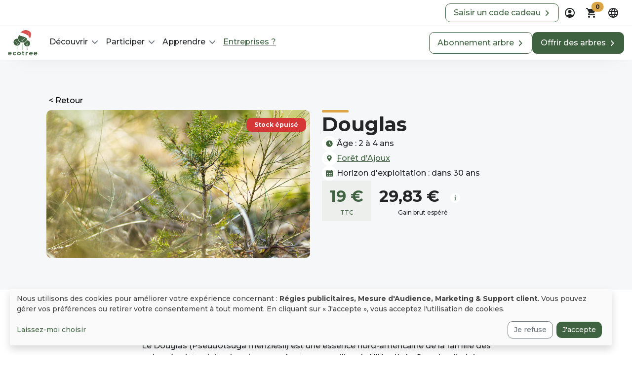

--- FILE ---
content_type: text/css
request_url: https://cdn.ecotree.green/app/ecotree.d1d53f27.css
body_size: 20068
content:
.lh-base{line-height:1.7rem}.close:not(:disabled):not(.disabled){color:#fff;opacity:1;text-shadow:none}.close:focus,.close:hover,.close:not(:disabled):not(.disabled):focus,.close:not(:disabled):not(.disabled):hover{color:#fff;opacity:.8}#alert-cookie.alert-cookie{background-color:#212529;border:1px solid #212529;border-radius:0;color:#fff}#alert-cookie.alert-cookie.fixed-bottom{margin:0}#alert-cookie.alert-cookie p{color:#fff;font-size:.8rem;font-weight:300;margin-bottom:0}#alert-cookie.alert-cookie a{color:#198754;display:inline-block;position:relative;text-decoration:none}.badge-promo{color:#fff;font-size:.9rem;left:10px;line-height:.95rem;padding:.3rem .5rem;position:absolute;top:10px}.trees-deck .badge-promo{left:20px;top:20px}.badge-offert{left:30%;position:absolute;top:0}:root{--body-bg:linear-gradient(135deg,#f5f7fa,#c3cfe2);--msger-bg:#fff;--border:2px solid #ddd;--left-msg-bg:#ececec;--right-msg-bg:#3f6341}button.chatbox-open{background-color:transparent;background-color:#3f6341;background-position:50%;background-repeat:no-repeat;border:0;border-radius:50%;bottom:0;box-shadow:0 8px 24px rgba(0,0,0,.2);color:inherit;color:#fff;cursor:pointer;height:52px;margin:16px;outline:0!important;position:fixed;right:0;width:52px}.chatbox textarea{background-color:none;border:0;box-sizing:border-box;color:#888;font-family:inherit;font-size:16px;line-height:24px;margin:0;outline:0!important;overflow:hidden;padding:0 8px;resize:none;width:100%}.chatbox textarea::placeholder{color:#888}.chatbox-popup{background-color:#fff;border-radius:16px;bottom:84px;box-shadow:5px 5px 25px 0 rgba(46,61,73,.2);display:flex;flex-direction:column;height:auto;max-height:75vh;position:absolute;position:fixed;right:16px;width:377px}.chatbox-popup .chatbox-popup__header{align-items:center;background-color:#3f6341;border-top-left-radius:12px;border-top-right-radius:12px;box-sizing:border-box;color:#fff;display:flex;justify-content:space-around;padding:.5rem;width:100%}.chatbox-popup .chatbox-popup__header .chatbox-popup__avatar{background-color:#3f6341;border:5px solid rgba(0,0,0,.1);border-radius:50%;margin-top:-32px}.chatbox-popup .chatbox-popup__main{box-sizing:border-box;color:#888;line-height:24px;padding:32px 16px;text-align:center;width:100%}.chatbox-popup .chatbox-popup__footer{align-items:center;border-bottom-left-radius:12px;border-bottom-right-radius:12px;border-top:1px solid #ddd;box-sizing:border-box;display:flex;justify-content:space-around;padding:16px;width:100%}.msger-chat{flex:1;overflow-y:auto;padding:10px}.msger-chat::-webkit-scrollbar{width:6px}.msger-chat::-webkit-scrollbar-track{background:#ddd}.msger-chat::-webkit-scrollbar-thumb{background:#bdbdbd}.msg{align-items:flex-end;display:flex;margin-bottom:10px}.msg:last-of-type{margin:0}.msg-img{background:#ddd;background-position:50%;background-repeat:no-repeat;background-size:cover;border-radius:50%;height:50px;margin-right:10px;width:50px}.msg-bubble{background:var(--left-msg-bg);border-radius:.5rem;max-width:450px;padding:.25rem .75rem}.msg-info{align-items:center;display:flex;justify-content:space-between}.msg-info-name{font-weight:700;margin-right:10px}.msg-info-time{font-size:.85em}.left-msg .msg-bubble{border-bottom-left-radius:0}.right-msg{flex-direction:row-reverse}.right-msg .msg-bubble{background:var(--right-msg-bg);border-bottom-right-radius:0;color:#fff}.right-msg .msg-img{margin:0 0 0 10px}.msger-chat{background-color:#fcfcfe}.lesson-deck .card{background:#adb5bd;border-radius:.625rem;margin:0 7px 20px;min-height:22rem;overflow:hidden}.lesson-deck .card img{border-top-left-radius:.625rem;border-top-right-radius:.625rem}.lesson-deck .card.coming-soon{border:2px dashed #dee2e6}.lesson-card{position:relative}.lesson-card[aria-expanded=true]:after{border-bottom:3px solid var(--darkgreen)!important;bottom:0;content:"";margin-left:auto;margin-right:auto;width:33%}.form-add-tree .expected-gain,.form-add-tree .expected-gain-outline,.form-add-tree .price{cursor:pointer;font-size:1.1rem;font-weight:700;line-height:1rem;padding:5px 10px}.form-add-tree .expected-gain{color:#ffc107}.form-add-tree .expected-gain-outline{background-color:#fff;color:#ffc107}.form-add-tree .price{border:1px solid transparent;color:#198754}.form-add-tree .expected-gain small,.form-add-tree .expected-gain-outline small,.form-add-tree .price small{font-size:.8rem}.form-add-tree .expected-gain small,.form-add-tree .expected-gain-outline small{font-weight:600}.form-add-tree .price small{color:#212529}.form-add-tree{font-size:.9rem;font-weight:400;line-height:.9rem;text-align:justify}.input-spinner-group .input-group .form-control{color:#212529;font-weight:500}.input-spinner-group .input-group-lg .btn-decrement,.input-spinner-group .input-group-lg .btn-increment{padding:.5rem 0!important}.input-spinner-group .btn-decrement,.input-spinner-group .btn-increment{border-radius:.5rem;padding:.3rem!important}.irs{-webkit-touch-callout:none;-webkit-user-select:none;-khtml-user-select:none;-moz-user-select:none;-ms-user-select:none;user-select:none}.irs,.irs-line{display:block;position:relative}.irs-line{outline:none!important;overflow:hidden}.irs-line-left,.irs-line-mid,.irs-line-right{display:block;position:absolute;top:0}.irs-line-left{left:0;width:11%}.irs-line-mid{left:9%;width:82%}.irs-line-right{right:0;width:11%}.irs-bar{width:0}.irs-bar,.irs-bar-edge{display:block;left:0;position:absolute}.irs-bar-edge{top:0}.irs-shadow{display:none;left:0;position:absolute;width:0}.irs-slider{display:block;position:absolute;z-index:1}.irs-slider.type_last{z-index:2}.irs-min{left:0}.irs-max,.irs-min{cursor:default;display:block;position:absolute}.irs-max{right:0}.irs-from,.irs-single,.irs-to{cursor:default;display:block;left:0;position:absolute;top:0;white-space:nowrap}.irs-grid{bottom:0;display:none;height:20px;left:0;position:absolute;width:100%}.irs-with-grid .irs-grid{display:block}.irs-grid-pol{background-color:#212529;height:8px;left:0;position:absolute;top:0;width:1px}.irs-grid-pol.small{height:4px}.irs-grid-text{bottom:0;color:#212529;font-size:9px;left:0;line-height:9px;padding:0 3px;position:absolute;text-align:center;white-space:nowrap}.irs-disable-mask{background-color:#212529;cursor:default;display:block;height:100%;left:-1%;position:absolute;top:0;width:102%;z-index:2}.lt-ie9 .irs-disable-mask{background-color:#212529;cursor:not-allowed;filter:alpha(opacity=0)}.irs-disabled{opacity:.4}.irs-hidden-input{background:none!important;border-color:transparent!important;border-style:solid!important;display:block!important;font-size:0!important;height:0!important;left:0!important;line-height:0!important;margin:0!important;outline:none!important;padding:0!important;position:absolute!important;top:0!important;width:0!important;z-index:-9999!important}.irs{height:70px}.irs-with-grid{height:90px}.irs-line{background-color:#e9ecef;border:1px solid #ced4da;border-radius:.25rem;-moz-border-radius:.25rem;height:25px;top:33px}.irs-line-left,.irs-line-mid,.irs-line-right{height:23px}.irs-bar{border-bottom:1px solid #ced4da;border-top:1px solid #ced4da}.irs-bar,.irs-bar-edge{background-color:#198754;height:25px;top:33px}.irs-bar-edge{border:1px solid #ced4da;border-radius:.25rem 0 0 .25rem;-moz-border-radius:.25rem 0 0 .25rem;border-right:0;font-weight:700;width:14px}.irs-shadow{background-color:#212529;border-radius:5px;-moz-border-radius:5px;height:2px;opacity:.3;top:38px}.lt-ie9 .irs-shadow{filter:alpha(opacity=30)}.irs-slider{background-color:#f8f9fa;border:1px solid #ced4da;border-radius:1rem;-moz-border-radius:1rem;box-shadow:1px 1px 3px rgba(33,37,41,.3);cursor:pointer;height:42px;top:25px;width:20px}.irs-slider.state_hover,.irs-slider:hover{background-color:#fff}.irs-max,.irs-min{background-color:rgba(33,37,41,.1);border-radius:.25rem;-moz-border-radius:.25rem;color:#343a40;font-size:12px;line-height:1.333;padding:1px 5px;text-shadow:none;top:0}.lt-ie9 .irs-max,.lt-ie9 .irs-min{background:#495057}.irs-from,.irs-single,.irs-to{background-color:#ffc107;border-radius:.25rem;-moz-border-radius:.25rem;color:#fff;font-size:14px;font-weight:700;line-height:1.333;padding:1px 5px;text-shadow:none;text-shadow:1px 1px 1px rgba(33,37,41,.3)}.lt-ie9 .irs-from,.lt-ie9 .irs-single,.lt-ie9 .irs-to{background:#adb5bd}.irs-grid{height:27px}.irs-grid-pol{background:#198754;opacity:.5}.irs-grid-pol.small{background-color:#adb5bd}.irs-grid-text{bottom:5px;color:#343a40;font-size:11px}.width-5px{width:5px}.width-10px{width:10px}.width-15px{width:15px}.width-20px{width:20px}.width-25px{width:25px}.width-30px{width:30px}.width-35px{width:35px}.width-40px{width:40px}.width-45px{width:45px}.width-50px{width:50px}.width-55px{width:55px}.width-60px{width:60px}.width-65px{width:65px}.width-70px{width:70px}.width-75px{width:75px}.width-80px{width:80px}.width-85px{width:85px}.width-90px{width:90px}.width-95px{width:95px}.width-100px{width:100px}.width-105px{width:105px}.width-110px{width:110px}.width-115px{width:115px}.width-120px{width:120px}.width-125px{width:125px}.width-130px{width:130px}.width-135px{width:135px}.width-140px{width:140px}.width-145px{width:145px}.width-150px{width:150px}.width-155px{width:155px}.width-160px{width:160px}.width-170px{width:170px}.width-175px{width:175px}.width-180px{width:180px}.width-185px{width:185px}.width-190px{width:190px}.width-195px{width:195px}.width-205px{width:205px}.width-210px{width:210px}.width-215px{width:215px}.width-225px{width:225px}.width-230px{width:230px}.width-235px{width:235px}.width-240px{width:240px}.width-245px{width:245px}.width-250px{width:250px}.width-255px{width:255px}.width-260px{width:260px}.width-265px{width:265px}.width-270px{width:270px}.width-275px{width:275px}.width-280px{width:280px}.width-285px{width:285px}.width-290px{width:290px}.width-295px{width:295px}.width-305px{width:305px}.width-310px{width:310px}.width-315px{width:315px}.width-320px{width:320px}.width-325px{width:325px}.width-335px{width:335px}.width-340px{width:340px}.width-345px{width:345px}.width-350px{width:350px}.width-355px{width:355px}.width-360px{width:360px}.width-365px{width:365px}.width-370px{width:370px}.width-375px{width:375px}.width-380px{width:380px}.width-385px{width:385px}.width-390px{width:390px}.width-395px{width:395px}.width-405px{width:405px}.width-410px{width:410px}.width-415px{width:415px}.width-420px{width:420px}.width-425px{width:425px}.width-430px{width:430px}.width-435px{width:435px}.width-445px{width:445px}.width-450px{width:450px}.width-455px{width:455px}.width-460px{width:460px}.width-465px{width:465px}.width-470px{width:470px}.width-475px{width:475px}.width-480px{width:480px}.width-485px{width:485px}.width-490px{width:490px}.width-500px{width:500px}.width-505px{width:505px}.width-510px{width:510px}.width-515px{width:515px}.width-520px{width:520px}.width-525px{width:525px}.width-530px{width:530px}.width-535px{width:535px}.width-540px{width:540px}.width-545px{width:545px}.width-550px{width:550px}.width-128px{width:128px}.width-384px{width:384px}.width-640px{width:640px}.width-896px{width:896px}.width-1152px{width:1152px}.width-1408px{width:1408px}.width-1664px{width:1664px}.width-1920px{width:1920px}.width-2176px{width:2176px}.width-2432px{width:2432px}.width-2688px{width:2688px}.width-2944px{width:2944px}.width-3456px{width:3456px}.width-3712px{width:3712px}.width-3968px{width:3968px}.width-4224px{width:4224px}.width-4480px{width:4480px}.width-4736px{width:4736px}.width-4992px{width:4992px}.width-5248px{width:5248px}.width-5504px{width:5504px}.width-5760px{width:5760px}.width-6016px{width:6016px}.width-6272px{width:6272px}.width-6528px{width:6528px}.width-6784px{width:6784px}.width-7296px{width:7296px}.width-7552px{width:7552px}.width-7808px{width:7808px}.width-8064px{width:8064px}.width-8320px{width:8320px}.width-8576px{width:8576px}.width-8832px{width:8832px}.width-9088px{width:9088px}.width-9344px{width:9344px}.width-9856px{width:9856px}.width-10112px{width:10112px}.width-10368px{width:10368px}.width-10624px{width:10624px}.width-10880px{width:10880px}.width-11136px{width:11136px}.width-11392px{width:11392px}.width-11648px{width:11648px}.width-11904px{width:11904px}.width-12160px{width:12160px}.width-12416px{width:12416px}.width-12672px{width:12672px}.width-12928px{width:12928px}.width-13184px{width:13184px}.width-13440px{width:13440px}.width-13696px{width:13696px}.width-13952px{width:13952px}.width-14208px{width:14208px}.width-14464px{width:14464px}.width-14720px{width:14720px}.width-14976px{width:14976px}.width-15232px{width:15232px}.width-15488px{width:15488px}.width-15744px{width:15744px}.width-16256px{width:16256px}.width-165px{width:165px}.width-330px{width:330px}.width-495px{width:495px}.width-825px{width:825px}.width-990px{width:990px}.width-1155px{width:1155px}.width-1485px{width:1485px}.width-1650px{width:1650px}.width-1815px{width:1815px}.width-2145px{width:2145px}.width-2310px{width:2310px}.width-2475px{width:2475px}.width-2805px{width:2805px}.width-2970px{width:2970px}.width-3135px{width:3135px}.width-3465px{width:3465px}.width-3630px{width:3630px}.width-3795px{width:3795px}.width-4125px{width:4125px}.width-4290px{width:4290px}.width-4455px{width:4455px}.width-4785px{width:4785px}.width-4950px{width:4950px}.width-5115px{width:5115px}.width-5445px{width:5445px}.width-5610px{width:5610px}.width-5775px{width:5775px}.width-6105px{width:6105px}.width-6270px{width:6270px}.width-6435px{width:6435px}.width-6765px{width:6765px}.width-6930px{width:6930px}.width-7095px{width:7095px}.width-7425px{width:7425px}.width-7590px{width:7590px}.width-7755px{width:7755px}.width-8085px{width:8085px}.width-8250px{width:8250px}.width-8415px{width:8415px}.width-8745px{width:8745px}.width-8910px{width:8910px}.width-9075px{width:9075px}.width-9405px{width:9405px}.width-9570px{width:9570px}.width-9735px{width:9735px}.width-10065px{width:10065px}.width-10230px{width:10230px}.width-10395px{width:10395px}.width-10725px{width:10725px}.width-10890px{width:10890px}.width-11055px{width:11055px}.width-11385px{width:11385px}.width-11550px{width:11550px}.width-11715px{width:11715px}.width-12045px{width:12045px}.width-12210px{width:12210px}.width-12375px{width:12375px}.width-12705px{width:12705px}.width-12870px{width:12870px}.width-13035px{width:13035px}.width-13365px{width:13365px}.width-13530px{width:13530px}.width-13695px{width:13695px}.width-14025px{width:14025px}.width-14190px{width:14190px}.width-14355px{width:14355px}.width-14685px{width:14685px}.width-14850px{width:14850px}.width-15015px{width:15015px}.width-15345px{width:15345px}.width-15510px{width:15510px}.width-15675px{width:15675px}.width-16005px{width:16005px}.width-16170px{width:16170px}.width-16335px{width:16335px}.width-16665px{width:16665px}.width-16830px{width:16830px}.width-16995px{width:16995px}.width-17325px{width:17325px}.width-17490px{width:17490px}.width-17655px{width:17655px}.width-17985px{width:17985px}.width-18150px{width:18150px}.width-18315px{width:18315px}.width-18645px{width:18645px}.width-18810px{width:18810px}.width-18975px{width:18975px}.width-19305px{width:19305px}.width-19470px{width:19470px}.width-19635px{width:19635px}.width-19965px{width:19965px}.width-20130px{width:20130px}.width-20295px{width:20295px}.width-20625px{width:20625px}.width-20790px{width:20790px}.width-20955px{width:20955px}.width-21285px{width:21285px}.width-21450px{width:21450px}.width-21615px{width:21615px}.width-21945px{width:21945px}.width-22110px{width:22110px}.width-22275px{width:22275px}.width-22605px{width:22605px}.width-22770px{width:22770px}.width-22935px{width:22935px}.width-23265px{width:23265px}.width-23430px{width:23430px}.width-23595px{width:23595px}.width-23925px{width:23925px}.width-24090px{width:24090px}.width-24255px{width:24255px}.width-24585px{width:24585px}.width-24750px{width:24750px}.width-24915px{width:24915px}.width-25245px{width:25245px}.width-25410px{width:25410px}.width-25575px{width:25575px}.width-25905px{width:25905px}.width-26070px{width:26070px}.width-26235px{width:26235px}.width-26565px{width:26565px}.width-26730px{width:26730px}.width-26895px{width:26895px}.width-27225px{width:27225px}.width-200px{width:200px}.width-400px{width:400px}.width-800px{width:800px}.width-1000px{width:1000px}.width-1400px{width:1400px}.width-1600px{width:1600px}.width-2000px{width:2000px}.width-2600px{width:2600px}.width-2800px{width:2800px}.width-3200px{width:3200px}.width-3400px{width:3400px}.width-3800px{width:3800px}.width-4000px{width:4000px}.width-4600px{width:4600px}.width-5000px{width:5000px}.width-5200px{width:5200px}.width-5600px{width:5600px}.width-5800px{width:5800px}.width-6200px{width:6200px}.width-6800px{width:6800px}.width-7000px{width:7000px}.width-7400px{width:7400px}.width-7600px{width:7600px}.width-8000px{width:8000px}.width-8200px{width:8200px}.width-8600px{width:8600px}.width-9200px{width:9200px}.width-9400px{width:9400px}.width-9800px{width:9800px}.width-10000px{width:10000px}.width-10400px{width:10400px}.width-10600px{width:10600px}.width-11200px{width:11200px}.width-11600px{width:11600px}.width-11800px{width:11800px}.width-12200px{width:12200px}.width-12400px{width:12400px}.width-13000px{width:13000px}.width-13400px{width:13400px}.width-13600px{width:13600px}.width-14000px{width:14000px}.width-14200px{width:14200px}.width-14600px{width:14600px}.width-14800px{width:14800px}.width-15200px{width:15200px}.width-15800px{width:15800px}.width-16000px{width:16000px}.width-16400px{width:16400px}.width-16600px{width:16600px}.width-17000px{width:17000px}.width-17200px{width:17200px}.width-17800px{width:17800px}.width-18200px{width:18200px}.width-18400px{width:18400px}.width-18800px{width:18800px}.width-19000px{width:19000px}.width-19400px{width:19400px}.width-19600px{width:19600px}.width-20000px{width:20000px}.width-20200px{width:20200px}.width-20600px{width:20600px}.width-20800px{width:20800px}.width-21200px{width:21200px}.width-21400px{width:21400px}.width-21800px{width:21800px}.width-22400px{width:22400px}.width-22600px{width:22600px}.width-23000px{width:23000px}.width-23200px{width:23200px}.width-23600px{width:23600px}.width-23800px{width:23800px}.width-24400px{width:24400px}.width-24800px{width:24800px}.width-25000px{width:25000px}.width-25400px{width:25400px}.width-26000px{width:26000px}.width-26200px{width:26200px}.width-26600px{width:26600px}.width-26800px{width:26800px}.width-27200px{width:27200px}.width-27400px{width:27400px}.width-27800px{width:27800px}.width-28000px{width:28000px}.width-28400px{width:28400px}.width-29000px{width:29000px}.width-29200px{width:29200px}.width-29600px{width:29600px}.width-29800px{width:29800px}.width-30200px{width:30200px}.width-30400px{width:30400px}.width-31000px{width:31000px}.width-31400px{width:31400px}.width-31600px{width:31600px}.width-32200px{width:32200px}.width-32600px{width:32600px}.width-32800px{width:32800px}.width-33200px{width:33200px}.width-33400px{width:33400px}.width-33800px{width:33800px}.width-34000px{width:34000px}.width-34400px{width:34400px}.width-34600px{width:34600px}.width-35000px{width:35000px}.width-35600px{width:35600px}.width-35800px{width:35800px}.width-36200px{width:36200px}.width-36400px{width:36400px}.width-36800px{width:36800px}.width-37000px{width:37000px}.width-37600px{width:37600px}.width-38000px{width:38000px}.width-38200px{width:38200px}.width-38600px{width:38600px}.width-38800px{width:38800px}.width-39200px{width:39200px}.width-39400px{width:39400px}.width-39800px{width:39800px}.width-40000px{width:40000px}.width-220px{width:220px}.width-440px{width:440px}.width-660px{width:660px}.width-880px{width:880px}.width-1100px{width:1100px}.width-1320px{width:1320px}.width-1540px{width:1540px}.width-1760px{width:1760px}.width-1980px{width:1980px}.width-2200px{width:2200px}.width-2420px{width:2420px}.width-2640px{width:2640px}.width-2860px{width:2860px}.width-3080px{width:3080px}.width-3520px{width:3520px}.width-3740px{width:3740px}.width-3960px{width:3960px}.width-4180px{width:4180px}.width-4400px{width:4400px}.width-4620px{width:4620px}.width-4840px{width:4840px}.width-5060px{width:5060px}.width-5280px{width:5280px}.width-5500px{width:5500px}.width-5720px{width:5720px}.width-5940px{width:5940px}.width-6160px{width:6160px}.width-6380px{width:6380px}.width-6820px{width:6820px}.width-7040px{width:7040px}.width-7260px{width:7260px}.width-7480px{width:7480px}.width-7700px{width:7700px}.width-7920px{width:7920px}.width-8140px{width:8140px}.width-8360px{width:8360px}.width-8580px{width:8580px}.width-8800px{width:8800px}.width-9020px{width:9020px}.width-9240px{width:9240px}.width-9460px{width:9460px}.width-9680px{width:9680px}.width-10120px{width:10120px}.width-10340px{width:10340px}.width-10560px{width:10560px}.width-10780px{width:10780px}.width-11000px{width:11000px}.width-11220px{width:11220px}.width-11440px{width:11440px}.width-11660px{width:11660px}.width-11880px{width:11880px}.width-12100px{width:12100px}.width-12320px{width:12320px}.width-12540px{width:12540px}.width-12760px{width:12760px}.width-12980px{width:12980px}.width-13420px{width:13420px}.width-13640px{width:13640px}.width-13860px{width:13860px}.width-14300px{width:14300px}.width-14520px{width:14520px}.width-14740px{width:14740px}.width-14960px{width:14960px}.width-15180px{width:15180px}.width-15400px{width:15400px}.width-15620px{width:15620px}.width-15840px{width:15840px}.width-16060px{width:16060px}.width-16280px{width:16280px}.width-16720px{width:16720px}.width-16940px{width:16940px}.width-17160px{width:17160px}.width-17380px{width:17380px}.width-17600px{width:17600px}.width-17820px{width:17820px}.width-18040px{width:18040px}.width-18260px{width:18260px}.width-18480px{width:18480px}.width-18700px{width:18700px}.width-18920px{width:18920px}.width-19140px{width:19140px}.width-19360px{width:19360px}.width-19580px{width:19580px}.width-20020px{width:20020px}.width-20240px{width:20240px}.width-20460px{width:20460px}.width-20680px{width:20680px}.width-20900px{width:20900px}.width-21120px{width:21120px}.width-21340px{width:21340px}.width-21560px{width:21560px}.width-21780px{width:21780px}.width-22000px{width:22000px}.width-22220px{width:22220px}.width-22440px{width:22440px}.width-22660px{width:22660px}.width-22880px{width:22880px}.width-23320px{width:23320px}.width-23540px{width:23540px}.width-23760px{width:23760px}.width-23980px{width:23980px}.width-24200px{width:24200px}.width-24420px{width:24420px}.width-24640px{width:24640px}.width-24860px{width:24860px}.width-25080px{width:25080px}.width-25300px{width:25300px}.width-25520px{width:25520px}.width-25740px{width:25740px}.width-25960px{width:25960px}.width-26180px{width:26180px}.width-26620px{width:26620px}.width-26840px{width:26840px}.width-27060px{width:27060px}.width-27280px{width:27280px}.width-27500px{width:27500px}.width-27720px{width:27720px}.width-27940px{width:27940px}.width-28380px{width:28380px}.width-28600px{width:28600px}.width-28820px{width:28820px}.width-29040px{width:29040px}.width-29260px{width:29260px}.width-29480px{width:29480px}.width-29920px{width:29920px}.width-30140px{width:30140px}.width-30360px{width:30360px}.width-30580px{width:30580px}.width-30800px{width:30800px}.width-31020px{width:31020px}.width-31240px{width:31240px}.width-31460px{width:31460px}.width-31680px{width:31680px}.width-31900px{width:31900px}.width-32120px{width:32120px}.width-32340px{width:32340px}.width-32560px{width:32560px}.width-32780px{width:32780px}.width-33220px{width:33220px}.width-33440px{width:33440px}.width-33660px{width:33660px}.width-33880px{width:33880px}.width-34100px{width:34100px}.width-34320px{width:34320px}.width-34540px{width:34540px}.width-34760px{width:34760px}.width-34980px{width:34980px}.width-35200px{width:35200px}.width-35420px{width:35420px}.width-35640px{width:35640px}.width-35860px{width:35860px}.width-36080px{width:36080px}.width-36520px{width:36520px}.width-36740px{width:36740px}.width-36960px{width:36960px}.width-37180px{width:37180px}.width-37400px{width:37400px}.width-37620px{width:37620px}.width-37840px{width:37840px}.width-38060px{width:38060px}.width-38280px{width:38280px}.width-38500px{width:38500px}.width-38720px{width:38720px}.width-38940px{width:38940px}.width-39160px{width:39160px}.width-39380px{width:39380px}.width-39820px{width:39820px}.width-40040px{width:40040px}.width-40260px{width:40260px}.width-40480px{width:40480px}.width-40700px{width:40700px}.width-40920px{width:40920px}.width-41140px{width:41140px}.width-41360px{width:41360px}.width-41580px{width:41580px}.width-41800px{width:41800px}.width-42020px{width:42020px}.width-42460px{width:42460px}.width-42680px{width:42680px}.width-43120px{width:43120px}.width-43340px{width:43340px}.width-43560px{width:43560px}.width-43780px{width:43780px}.width-44000px{width:44000px}.width-44220px{width:44220px}.width-44440px{width:44440px}.width-44660px{width:44660px}.width-44880px{width:44880px}.width-45100px{width:45100px}.width-45320px{width:45320px}.width-45540px{width:45540px}.width-45760px{width:45760px}.width-45980px{width:45980px}.width-46420px{width:46420px}.width-46640px{width:46640px}.width-46860px{width:46860px}.width-47080px{width:47080px}.width-47300px{width:47300px}.width-47520px{width:47520px}.width-47740px{width:47740px}.width-47960px{width:47960px}.width-48180px{width:48180px}.width-48400px{width:48400px}.width-256px{width:256px}.width-512px{width:512px}.width-768px{width:768px}.width-1024px{width:1024px}.width-1280px{width:1280px}.width-1536px{width:1536px}.width-1792px{width:1792px}.width-2048px{width:2048px}.width-2304px{width:2304px}.width-2560px{width:2560px}.width-2816px{width:2816px}.width-3072px{width:3072px}.width-3328px{width:3328px}.width-3584px{width:3584px}.width-3840px{width:3840px}.width-4096px{width:4096px}.width-4352px{width:4352px}.width-4608px{width:4608px}.width-4864px{width:4864px}.width-5120px{width:5120px}.width-5376px{width:5376px}.width-5632px{width:5632px}.width-5888px{width:5888px}.width-6144px{width:6144px}.width-6400px{width:6400px}.width-6656px{width:6656px}.width-6912px{width:6912px}.width-7168px{width:7168px}.width-7424px{width:7424px}.width-7680px{width:7680px}.width-7936px{width:7936px}.width-8192px{width:8192px}.width-8448px{width:8448px}.width-8704px{width:8704px}.width-8960px{width:8960px}.width-9216px{width:9216px}.width-9472px{width:9472px}.width-9728px{width:9728px}.width-9984px{width:9984px}.width-10240px{width:10240px}.width-10496px{width:10496px}.width-10752px{width:10752px}.width-11008px{width:11008px}.width-11264px{width:11264px}.width-11520px{width:11520px}.width-11776px{width:11776px}.width-12032px{width:12032px}.width-12288px{width:12288px}.width-12544px{width:12544px}.width-12800px{width:12800px}.width-13056px{width:13056px}.width-13312px{width:13312px}.width-13568px{width:13568px}.width-13824px{width:13824px}.width-14080px{width:14080px}.width-14336px{width:14336px}.width-14592px{width:14592px}.width-14848px{width:14848px}.width-15104px{width:15104px}.width-15360px{width:15360px}.width-15616px{width:15616px}.width-15872px{width:15872px}.width-16128px{width:16128px}.width-16384px{width:16384px}.width-16640px{width:16640px}.width-16896px{width:16896px}.width-17152px{width:17152px}.width-17408px{width:17408px}.width-17664px{width:17664px}.width-17920px{width:17920px}.width-18176px{width:18176px}.width-18432px{width:18432px}.width-18688px{width:18688px}.width-18944px{width:18944px}.width-19456px{width:19456px}.width-19712px{width:19712px}.width-19968px{width:19968px}.width-20224px{width:20224px}.width-20480px{width:20480px}.width-20736px{width:20736px}.width-20992px{width:20992px}.width-21248px{width:21248px}.width-21504px{width:21504px}.width-21760px{width:21760px}.width-22016px{width:22016px}.width-22272px{width:22272px}.width-22528px{width:22528px}.width-22784px{width:22784px}.width-23040px{width:23040px}.width-23296px{width:23296px}.width-23552px{width:23552px}.width-23808px{width:23808px}.width-24064px{width:24064px}.width-24320px{width:24320px}.width-24576px{width:24576px}.width-24832px{width:24832px}.width-25088px{width:25088px}.width-25344px{width:25344px}.width-25600px{width:25600px}.width-25856px{width:25856px}.width-26112px{width:26112px}.width-26368px{width:26368px}.width-26624px{width:26624px}.width-26880px{width:26880px}.width-27136px{width:27136px}.width-27392px{width:27392px}.width-27648px{width:27648px}.width-27904px{width:27904px}.width-28160px{width:28160px}.width-28416px{width:28416px}.width-28672px{width:28672px}.width-28928px{width:28928px}.width-29184px{width:29184px}.width-29440px{width:29440px}.width-29696px{width:29696px}.width-29952px{width:29952px}.width-30208px{width:30208px}.width-30464px{width:30464px}.width-30720px{width:30720px}.width-30976px{width:30976px}.width-31232px{width:31232px}.width-31488px{width:31488px}.width-31744px{width:31744px}.width-32000px{width:32000px}.width-32256px{width:32256px}.width-32512px{width:32512px}.width-32768px{width:32768px}.width-33024px{width:33024px}.width-33280px{width:33280px}.width-33536px{width:33536px}.width-33792px{width:33792px}.width-34048px{width:34048px}.width-34304px{width:34304px}.width-34560px{width:34560px}.width-34816px{width:34816px}.width-35072px{width:35072px}.width-35328px{width:35328px}.width-35584px{width:35584px}.width-35840px{width:35840px}.width-36096px{width:36096px}.width-36352px{width:36352px}.width-36608px{width:36608px}.width-36864px{width:36864px}.width-37120px{width:37120px}.width-37376px{width:37376px}.width-37632px{width:37632px}.width-37888px{width:37888px}.width-38144px{width:38144px}.width-38656px{width:38656px}.width-38912px{width:38912px}.width-39168px{width:39168px}.width-39424px{width:39424px}.width-39680px{width:39680px}.width-39936px{width:39936px}.width-40192px{width:40192px}.width-40448px{width:40448px}.width-40704px{width:40704px}.width-40960px{width:40960px}.width-41216px{width:41216px}.width-41472px{width:41472px}.width-41728px{width:41728px}.width-41984px{width:41984px}.width-42240px{width:42240px}.width-42496px{width:42496px}.width-42752px{width:42752px}.width-43008px{width:43008px}.width-43264px{width:43264px}.width-43520px{width:43520px}.width-43776px{width:43776px}.width-44032px{width:44032px}.width-44288px{width:44288px}.width-44544px{width:44544px}.width-44800px{width:44800px}.width-45056px{width:45056px}.width-45312px{width:45312px}.width-45568px{width:45568px}.width-45824px{width:45824px}.width-46080px{width:46080px}.width-46336px{width:46336px}.width-46592px{width:46592px}.width-46848px{width:46848px}.width-47104px{width:47104px}.width-47360px{width:47360px}.width-47616px{width:47616px}.width-47872px{width:47872px}.width-48128px{width:48128px}.width-48384px{width:48384px}.width-48640px{width:48640px}.width-48896px{width:48896px}.width-49152px{width:49152px}.width-49408px{width:49408px}.width-49664px{width:49664px}.width-49920px{width:49920px}.width-50176px{width:50176px}.width-50432px{width:50432px}.width-50688px{width:50688px}.width-50944px{width:50944px}.width-51200px{width:51200px}.width-51456px{width:51456px}.width-51712px{width:51712px}.width-51968px{width:51968px}.width-52224px{width:52224px}.width-52480px{width:52480px}.width-52736px{width:52736px}.width-52992px{width:52992px}.width-53248px{width:53248px}.width-53504px{width:53504px}.width-53760px{width:53760px}.width-54016px{width:54016px}.width-54272px{width:54272px}.width-54528px{width:54528px}.width-54784px{width:54784px}.width-55040px{width:55040px}.width-55296px{width:55296px}.width-55552px{width:55552px}.width-55808px{width:55808px}.width-56064px{width:56064px}.width-56320px{width:56320px}.width-56576px{width:56576px}.width-56832px{width:56832px}.width-57088px{width:57088px}.width-57344px{width:57344px}.width-57856px{width:57856px}.width-58112px{width:58112px}.width-58368px{width:58368px}.width-58624px{width:58624px}.width-58880px{width:58880px}.width-59136px{width:59136px}.width-59392px{width:59392px}.width-59648px{width:59648px}.width-59904px{width:59904px}.width-60160px{width:60160px}.width-60416px{width:60416px}.width-60672px{width:60672px}.width-60928px{width:60928px}.width-61184px{width:61184px}.width-61440px{width:61440px}.width-61696px{width:61696px}.width-61952px{width:61952px}.width-62208px{width:62208px}.width-62464px{width:62464px}.width-62720px{width:62720px}.width-62976px{width:62976px}.width-63232px{width:63232px}.width-63488px{width:63488px}.width-63744px{width:63744px}.width-64000px{width:64000px}.width-64256px{width:64256px}.width-64512px{width:64512px}.width-64768px{width:64768px}.width-65024px{width:65024px}.width-65280px{width:65280px}.width-65536px{width:65536px}.width-300px{width:300px}.width-600px{width:600px}.width-900px{width:900px}.width-1200px{width:1200px}.width-1500px{width:1500px}.width-1800px{width:1800px}.width-2100px{width:2100px}.width-2400px{width:2400px}.width-2700px{width:2700px}.width-3000px{width:3000px}.width-3300px{width:3300px}.width-3600px{width:3600px}.width-3900px{width:3900px}.width-4200px{width:4200px}.width-4500px{width:4500px}.width-4800px{width:4800px}.width-5100px{width:5100px}.width-5400px{width:5400px}.width-5700px{width:5700px}.width-6000px{width:6000px}.width-6300px{width:6300px}.width-6600px{width:6600px}.width-6900px{width:6900px}.width-7200px{width:7200px}.width-7500px{width:7500px}.width-7800px{width:7800px}.width-8100px{width:8100px}.width-8400px{width:8400px}.width-8700px{width:8700px}.width-9000px{width:9000px}.width-9300px{width:9300px}.width-9600px{width:9600px}.width-9900px{width:9900px}.width-10200px{width:10200px}.width-10500px{width:10500px}.width-10800px{width:10800px}.width-11100px{width:11100px}.width-11400px{width:11400px}.width-11700px{width:11700px}.width-12000px{width:12000px}.width-12300px{width:12300px}.width-12600px{width:12600px}.width-12900px{width:12900px}.width-13200px{width:13200px}.width-13500px{width:13500px}.width-13800px{width:13800px}.width-14100px{width:14100px}.width-14400px{width:14400px}.width-14700px{width:14700px}.width-15000px{width:15000px}.width-15300px{width:15300px}.width-15600px{width:15600px}.width-15900px{width:15900px}.width-16200px{width:16200px}.width-16500px{width:16500px}.width-16800px{width:16800px}.width-17100px{width:17100px}.width-17400px{width:17400px}.width-17700px{width:17700px}.width-18000px{width:18000px}.width-18300px{width:18300px}.width-18600px{width:18600px}.width-18900px{width:18900px}.width-19200px{width:19200px}.width-19500px{width:19500px}.width-19800px{width:19800px}.width-20100px{width:20100px}.width-20400px{width:20400px}.width-20700px{width:20700px}.width-21000px{width:21000px}.width-21300px{width:21300px}.width-21600px{width:21600px}.width-21900px{width:21900px}.width-22200px{width:22200px}.width-22500px{width:22500px}.width-22800px{width:22800px}.width-23100px{width:23100px}.width-23400px{width:23400px}.width-23700px{width:23700px}.width-24000px{width:24000px}.width-24300px{width:24300px}.width-24600px{width:24600px}.width-24900px{width:24900px}.width-25200px{width:25200px}.width-25500px{width:25500px}.width-25800px{width:25800px}.width-26100px{width:26100px}.width-26400px{width:26400px}.width-26700px{width:26700px}.width-27000px{width:27000px}.width-27300px{width:27300px}.width-27600px{width:27600px}.width-27900px{width:27900px}.width-28200px{width:28200px}.width-28500px{width:28500px}.width-28800px{width:28800px}.width-29100px{width:29100px}.width-29400px{width:29400px}.width-29700px{width:29700px}.width-30000px{width:30000px}.width-30300px{width:30300px}.width-30600px{width:30600px}.width-30900px{width:30900px}.width-31200px{width:31200px}.width-31500px{width:31500px}.width-31800px{width:31800px}.width-32100px{width:32100px}.width-32400px{width:32400px}.width-32700px{width:32700px}.width-33000px{width:33000px}.width-33300px{width:33300px}.width-33600px{width:33600px}.width-33900px{width:33900px}.width-34200px{width:34200px}.width-34500px{width:34500px}.width-34800px{width:34800px}.width-35100px{width:35100px}.width-35400px{width:35400px}.width-35700px{width:35700px}.width-36000px{width:36000px}.width-36300px{width:36300px}.width-36600px{width:36600px}.width-36900px{width:36900px}.width-37200px{width:37200px}.width-37500px{width:37500px}.width-37800px{width:37800px}.width-38100px{width:38100px}.width-38400px{width:38400px}.width-38700px{width:38700px}.width-39000px{width:39000px}.width-39300px{width:39300px}.width-39600px{width:39600px}.width-39900px{width:39900px}.width-40200px{width:40200px}.width-40500px{width:40500px}.width-40800px{width:40800px}.width-41100px{width:41100px}.width-41400px{width:41400px}.width-41700px{width:41700px}.width-42000px{width:42000px}.width-42300px{width:42300px}.width-42600px{width:42600px}.width-42900px{width:42900px}.width-43200px{width:43200px}.width-43500px{width:43500px}.width-43800px{width:43800px}.width-44100px{width:44100px}.width-44400px{width:44400px}.width-44700px{width:44700px}.width-45000px{width:45000px}.width-45300px{width:45300px}.width-45600px{width:45600px}.width-45900px{width:45900px}.width-46200px{width:46200px}.width-46500px{width:46500px}.width-46800px{width:46800px}.width-47100px{width:47100px}.width-47400px{width:47400px}.width-47700px{width:47700px}.width-48000px{width:48000px}.width-48300px{width:48300px}.width-48600px{width:48600px}.width-48900px{width:48900px}.width-49200px{width:49200px}.width-49500px{width:49500px}.width-49800px{width:49800px}.width-50100px{width:50100px}.width-50400px{width:50400px}.width-50700px{width:50700px}.width-51000px{width:51000px}.width-51300px{width:51300px}.width-51600px{width:51600px}.width-51900px{width:51900px}.width-52200px{width:52200px}.width-52500px{width:52500px}.width-52800px{width:52800px}.width-53100px{width:53100px}.width-53400px{width:53400px}.width-53700px{width:53700px}.width-54000px{width:54000px}.width-54300px{width:54300px}.width-54600px{width:54600px}.width-54900px{width:54900px}.width-55200px{width:55200px}.width-55500px{width:55500px}.width-55800px{width:55800px}.width-56100px{width:56100px}.width-56400px{width:56400px}.width-56700px{width:56700px}.width-57000px{width:57000px}.width-57300px{width:57300px}.width-57600px{width:57600px}.width-57900px{width:57900px}.width-58200px{width:58200px}.width-58500px{width:58500px}.width-58800px{width:58800px}.width-59100px{width:59100px}.width-59400px{width:59400px}.width-59700px{width:59700px}.width-60000px{width:60000px}.width-60300px{width:60300px}.width-60600px{width:60600px}.width-60900px{width:60900px}.width-61200px{width:61200px}.width-61500px{width:61500px}.width-61800px{width:61800px}.width-62100px{width:62100px}.width-62400px{width:62400px}.width-62700px{width:62700px}.width-63000px{width:63000px}.width-63300px{width:63300px}.width-63600px{width:63600px}.width-63900px{width:63900px}.width-64200px{width:64200px}.width-64500px{width:64500px}.width-64800px{width:64800px}.width-65100px{width:65100px}.width-65400px{width:65400px}.width-65700px{width:65700px}.width-66000px{width:66000px}.width-66300px{width:66300px}.width-66600px{width:66600px}.width-66900px{width:66900px}.width-67200px{width:67200px}.width-67500px{width:67500px}.width-67800px{width:67800px}.width-68100px{width:68100px}.width-68400px{width:68400px}.width-68700px{width:68700px}.width-69000px{width:69000px}.width-69300px{width:69300px}.width-69600px{width:69600px}.width-69900px{width:69900px}.width-70200px{width:70200px}.width-70500px{width:70500px}.width-70800px{width:70800px}.width-71100px{width:71100px}.width-71400px{width:71400px}.width-71700px{width:71700px}.width-72000px{width:72000px}.width-72300px{width:72300px}.width-72600px{width:72600px}.width-72900px{width:72900px}.width-73200px{width:73200px}.width-73500px{width:73500px}.width-73800px{width:73800px}.width-74100px{width:74100px}.width-74400px{width:74400px}.width-74700px{width:74700px}.width-75000px{width:75000px}.width-75300px{width:75300px}.width-75600px{width:75600px}.width-75900px{width:75900px}.width-76200px{width:76200px}.width-76500px{width:76500px}.width-76800px{width:76800px}.width-77100px{width:77100px}.width-77400px{width:77400px}.width-77700px{width:77700px}.width-78000px{width:78000px}.width-78300px{width:78300px}.width-78600px{width:78600px}.width-78900px{width:78900px}.width-79200px{width:79200px}.width-79500px{width:79500px}.width-79800px{width:79800px}.width-80100px{width:80100px}.width-80400px{width:80400px}.width-80700px{width:80700px}.width-81000px{width:81000px}.width-81300px{width:81300px}.width-81600px{width:81600px}.width-81900px{width:81900px}.width-82200px{width:82200px}.width-82500px{width:82500px}.width-82800px{width:82800px}.width-83100px{width:83100px}.width-83400px{width:83400px}.width-83700px{width:83700px}.width-84000px{width:84000px}.width-84300px{width:84300px}.width-84600px{width:84600px}.width-84900px{width:84900px}.width-85200px{width:85200px}.width-85500px{width:85500px}.width-85800px{width:85800px}.width-86100px{width:86100px}.width-86400px{width:86400px}.width-86700px{width:86700px}.width-87000px{width:87000px}.width-87300px{width:87300px}.width-87600px{width:87600px}.width-87900px{width:87900px}.width-88200px{width:88200px}.width-88500px{width:88500px}.width-88800px{width:88800px}.width-89100px{width:89100px}.width-89400px{width:89400px}.width-89700px{width:89700px}.width-90000px{width:90000px}.max-width-100px{max-width:100px}.max-width-200px{max-width:200px}.max-width-300px{max-width:300px}.max-width-400px{max-width:400px}.max-width-600px{max-width:600px}.max-width-700px{max-width:700px}.max-width-800px{max-width:800px}.max-width-1100px{max-width:1100px}.max-width-1200px{max-width:1200px}.max-width-1300px{max-width:1300px}.max-width-1400px{max-width:1400px}.max-width-1600px{max-width:1600px}.max-width-1700px{max-width:1700px}.max-width-1900px{max-width:1900px}.max-width-2100px{max-width:2100px}.max-width-2200px{max-width:2200px}.max-width-2300px{max-width:2300px}.max-width-2400px{max-width:2400px}.max-width-2600px{max-width:2600px}.max-width-2800px{max-width:2800px}.max-width-2900px{max-width:2900px}.max-width-3100px{max-width:3100px}.max-width-3200px{max-width:3200px}.max-width-3300px{max-width:3300px}.max-width-3400px{max-width:3400px}.max-width-3700px{max-width:3700px}.max-width-3800px{max-width:3800px}.max-width-3900px{max-width:3900px}.max-width-4100px{max-width:4100px}.max-width-4200px{max-width:4200px}.max-width-4300px{max-width:4300px}.max-width-4400px{max-width:4400px}.max-width-4600px{max-width:4600px}.max-width-4700px{max-width:4700px}.max-width-4800px{max-width:4800px}.max-width-4900px{max-width:4900px}.max-width-5100px{max-width:5100px}.max-width-5200px{max-width:5200px}.max-width-5300px{max-width:5300px}.max-width-5600px{max-width:5600px}.max-width-5700px{max-width:5700px}.max-width-5800px{max-width:5800px}.max-width-5900px{max-width:5900px}.max-width-6100px{max-width:6100px}.max-width-6200px{max-width:6200px}.max-width-6400px{max-width:6400px}.max-width-6600px{max-width:6600px}.max-width-6700px{max-width:6700px}.max-width-6800px{max-width:6800px}.max-width-6900px{max-width:6900px}.max-width-7100px{max-width:7100px}.max-width-7300px{max-width:7300px}.max-width-7400px{max-width:7400px}.max-width-7600px{max-width:7600px}.max-width-7700px{max-width:7700px}.max-width-7800px{max-width:7800px}.max-width-7900px{max-width:7900px}.max-width-8200px{max-width:8200px}.max-width-8300px{max-width:8300px}.max-width-8400px{max-width:8400px}.max-width-8600px{max-width:8600px}.max-width-8700px{max-width:8700px}.max-width-8800px{max-width:8800px}.max-width-8900px{max-width:8900px}.max-width-9100px{max-width:9100px}.max-width-9200px{max-width:9200px}.max-width-9300px{max-width:9300px}.max-width-9400px{max-width:9400px}.max-width-9600px{max-width:9600px}.max-width-9700px{max-width:9700px}.max-width-9800px{max-width:9800px}.max-width-250px{max-width:250px}.max-width-500px{max-width:500px}.max-width-750px{max-width:750px}.max-width-1000px{max-width:1000px}.max-width-1250px{max-width:1250px}.max-width-1500px{max-width:1500px}.max-width-1750px{max-width:1750px}.max-width-2000px{max-width:2000px}.max-width-2500px{max-width:2500px}.max-width-2750px{max-width:2750px}.max-width-3000px{max-width:3000px}.max-width-3250px{max-width:3250px}.max-width-3500px{max-width:3500px}.max-width-3750px{max-width:3750px}.max-width-4000px{max-width:4000px}.max-width-4250px{max-width:4250px}.max-width-4750px{max-width:4750px}.max-width-5000px{max-width:5000px}.max-width-5250px{max-width:5250px}.max-width-5500px{max-width:5500px}.max-width-5750px{max-width:5750px}.max-width-6000px{max-width:6000px}.max-width-6250px{max-width:6250px}.max-width-6500px{max-width:6500px}.max-width-7000px{max-width:7000px}.max-width-7250px{max-width:7250px}.max-width-7500px{max-width:7500px}.max-width-7750px{max-width:7750px}.max-width-8000px{max-width:8000px}.max-width-8250px{max-width:8250px}.max-width-8500px{max-width:8500px}.max-width-8750px{max-width:8750px}.max-width-9250px{max-width:9250px}.max-width-9500px{max-width:9500px}.max-width-9750px{max-width:9750px}.max-width-10000px{max-width:10000px}.max-width-10250px{max-width:10250px}.max-width-10500px{max-width:10500px}.max-width-10750px{max-width:10750px}.max-width-11000px{max-width:11000px}.max-width-11500px{max-width:11500px}.max-width-11750px{max-width:11750px}.max-width-12000px{max-width:12000px}.max-width-12250px{max-width:12250px}.max-width-12500px{max-width:12500px}.max-width-12750px{max-width:12750px}.max-width-13000px{max-width:13000px}.max-width-13250px{max-width:13250px}.max-width-13750px{max-width:13750px}.max-width-14000px{max-width:14000px}.max-width-14250px{max-width:14250px}.max-width-14500px{max-width:14500px}.max-width-14750px{max-width:14750px}.max-width-15000px{max-width:15000px}.max-width-15250px{max-width:15250px}.max-width-15500px{max-width:15500px}.max-width-16000px{max-width:16000px}.max-width-16250px{max-width:16250px}.max-width-16500px{max-width:16500px}.max-width-16750px{max-width:16750px}.max-width-17000px{max-width:17000px}.max-width-17250px{max-width:17250px}.max-width-17500px{max-width:17500px}.max-width-17750px{max-width:17750px}.max-width-18250px{max-width:18250px}.max-width-18500px{max-width:18500px}.max-width-18750px{max-width:18750px}.max-width-19000px{max-width:19000px}.max-width-19250px{max-width:19250px}.max-width-19500px{max-width:19500px}.max-width-19750px{max-width:19750px}.max-width-20000px{max-width:20000px}.max-width-20500px{max-width:20500px}.max-width-20750px{max-width:20750px}.max-width-21000px{max-width:21000px}.max-width-21250px{max-width:21250px}.max-width-21500px{max-width:21500px}.max-width-21750px{max-width:21750px}.max-width-22000px{max-width:22000px}.max-width-22250px{max-width:22250px}.max-width-22750px{max-width:22750px}.max-width-23000px{max-width:23000px}.max-width-23250px{max-width:23250px}.max-width-23500px{max-width:23500px}.max-width-23750px{max-width:23750px}.max-width-24000px{max-width:24000px}.max-width-24250px{max-width:24250px}.max-width-24500px{max-width:24500px}.max-width-25000px{max-width:25000px}.max-width-25250px{max-width:25250px}.max-width-25500px{max-width:25500px}.max-width-25750px{max-width:25750px}.max-width-26000px{max-width:26000px}.max-width-26250px{max-width:26250px}.max-width-26500px{max-width:26500px}.max-width-26750px{max-width:26750px}.max-width-27250px{max-width:27250px}.max-width-27500px{max-width:27500px}.max-width-27750px{max-width:27750px}.max-width-28000px{max-width:28000px}.max-width-28250px{max-width:28250px}.max-width-28500px{max-width:28500px}.max-width-28750px{max-width:28750px}.max-width-29000px{max-width:29000px}.max-width-29500px{max-width:29500px}.max-width-29750px{max-width:29750px}.max-width-30000px{max-width:30000px}.max-width-30250px{max-width:30250px}.max-width-30500px{max-width:30500px}.max-width-30750px{max-width:30750px}.max-width-31000px{max-width:31000px}.max-width-31250px{max-width:31250px}.max-width-31750px{max-width:31750px}.max-width-32000px{max-width:32000px}.max-width-32250px{max-width:32250px}.max-width-32500px{max-width:32500px}.max-width-32750px{max-width:32750px}.max-width-33000px{max-width:33000px}.max-width-33250px{max-width:33250px}.max-width-33500px{max-width:33500px}.max-width-34000px{max-width:34000px}.max-width-34250px{max-width:34250px}.max-width-34500px{max-width:34500px}.max-width-34750px{max-width:34750px}.max-width-35000px{max-width:35000px}.max-width-35250px{max-width:35250px}.max-width-35500px{max-width:35500px}.max-width-35750px{max-width:35750px}.max-width-36250px{max-width:36250px}.max-width-36500px{max-width:36500px}.max-width-36750px{max-width:36750px}.max-width-37000px{max-width:37000px}.max-width-37250px{max-width:37250px}.max-width-37500px{max-width:37500px}.max-width-37750px{max-width:37750px}.max-width-38000px{max-width:38000px}.max-width-38500px{max-width:38500px}.max-width-38750px{max-width:38750px}.max-width-39000px{max-width:39000px}.max-width-39250px{max-width:39250px}.max-width-39500px{max-width:39500px}.max-width-39750px{max-width:39750px}.max-width-40000px{max-width:40000px}.max-width-40250px{max-width:40250px}.max-width-40750px{max-width:40750px}.max-width-41000px{max-width:41000px}.max-width-41250px{max-width:41250px}.max-width-41500px{max-width:41500px}.max-width-41750px{max-width:41750px}.max-width-42000px{max-width:42000px}.max-width-42250px{max-width:42250px}.max-width-42500px{max-width:42500px}.max-width-43000px{max-width:43000px}.max-width-43250px{max-width:43250px}.max-width-43500px{max-width:43500px}.max-width-43750px{max-width:43750px}.max-width-44000px{max-width:44000px}.max-width-44250px{max-width:44250px}.max-width-44500px{max-width:44500px}.max-width-44750px{max-width:44750px}.max-width-45250px{max-width:45250px}.max-width-45500px{max-width:45500px}.max-width-45750px{max-width:45750px}.max-width-46000px{max-width:46000px}.max-width-46250px{max-width:46250px}.max-width-46500px{max-width:46500px}.max-width-46750px{max-width:46750px}.max-width-47000px{max-width:47000px}.max-width-47500px{max-width:47500px}.max-width-47750px{max-width:47750px}.max-width-48000px{max-width:48000px}.max-width-48250px{max-width:48250px}.max-width-48500px{max-width:48500px}.max-width-48750px{max-width:48750px}.max-width-49000px{max-width:49000px}.max-width-49250px{max-width:49250px}.max-width-49750px{max-width:49750px}.max-width-50000px{max-width:50000px}.max-width-50250px{max-width:50250px}.max-width-50500px{max-width:50500px}.max-width-50750px{max-width:50750px}.max-width-51000px{max-width:51000px}.max-width-51250px{max-width:51250px}.max-width-51500px{max-width:51500px}.max-width-52000px{max-width:52000px}.max-width-52250px{max-width:52250px}.max-width-52500px{max-width:52500px}.max-width-52750px{max-width:52750px}.max-width-53000px{max-width:53000px}.max-width-53250px{max-width:53250px}.max-width-53500px{max-width:53500px}.max-width-53750px{max-width:53750px}.max-width-54250px{max-width:54250px}.max-width-54500px{max-width:54500px}.max-width-54750px{max-width:54750px}.max-width-55000px{max-width:55000px}.max-width-55250px{max-width:55250px}.max-width-55500px{max-width:55500px}.max-width-55750px{max-width:55750px}.max-width-56000px{max-width:56000px}.max-width-56500px{max-width:56500px}.max-width-56750px{max-width:56750px}.max-width-57000px{max-width:57000px}.max-width-57250px{max-width:57250px}.max-width-57500px{max-width:57500px}.max-width-57750px{max-width:57750px}.max-width-58000px{max-width:58000px}.max-width-58250px{max-width:58250px}.max-width-58750px{max-width:58750px}.max-width-59000px{max-width:59000px}.max-width-59250px{max-width:59250px}.max-width-59500px{max-width:59500px}.max-width-59750px{max-width:59750px}.max-width-60000px{max-width:60000px}.max-width-60250px{max-width:60250px}.max-width-60500px{max-width:60500px}.max-width-61000px{max-width:61000px}.max-width-61250px{max-width:61250px}.max-width-61500px{max-width:61500px}.max-width-61750px{max-width:61750px}.max-width-62000px{max-width:62000px}.max-width-62250px{max-width:62250px}.max-width-62500px{max-width:62500px}.max-width-450px{max-width:450px}.max-width-900px{max-width:900px}.max-width-1350px{max-width:1350px}.max-width-1800px{max-width:1800px}.max-width-2250px{max-width:2250px}.max-width-2700px{max-width:2700px}.max-width-3150px{max-width:3150px}.max-width-3600px{max-width:3600px}.max-width-4050px{max-width:4050px}.max-width-4500px{max-width:4500px}.max-width-4950px{max-width:4950px}.max-width-5400px{max-width:5400px}.max-width-5850px{max-width:5850px}.max-width-6300px{max-width:6300px}.max-width-6750px{max-width:6750px}.max-width-7200px{max-width:7200px}.max-width-7650px{max-width:7650px}.max-width-8100px{max-width:8100px}.max-width-8550px{max-width:8550px}.max-width-9000px{max-width:9000px}.max-width-9450px{max-width:9450px}.max-width-9900px{max-width:9900px}.max-width-10350px{max-width:10350px}.max-width-10800px{max-width:10800px}.max-width-11250px{max-width:11250px}.max-width-11700px{max-width:11700px}.max-width-12150px{max-width:12150px}.max-width-12600px{max-width:12600px}.max-width-13050px{max-width:13050px}.max-width-13500px{max-width:13500px}.max-width-13950px{max-width:13950px}.max-width-14400px{max-width:14400px}.max-width-14850px{max-width:14850px}.max-width-15300px{max-width:15300px}.max-width-15750px{max-width:15750px}.max-width-16200px{max-width:16200px}.max-width-16650px{max-width:16650px}.max-width-17100px{max-width:17100px}.max-width-17550px{max-width:17550px}.max-width-18000px{max-width:18000px}.max-width-18450px{max-width:18450px}.max-width-18900px{max-width:18900px}.max-width-19350px{max-width:19350px}.max-width-19800px{max-width:19800px}.max-width-20250px{max-width:20250px}.max-width-20700px{max-width:20700px}.max-width-21150px{max-width:21150px}.max-width-21600px{max-width:21600px}.max-width-22050px{max-width:22050px}.max-width-22500px{max-width:22500px}.max-width-22950px{max-width:22950px}.max-width-23400px{max-width:23400px}.max-width-23850px{max-width:23850px}.max-width-24300px{max-width:24300px}.max-width-24750px{max-width:24750px}.max-width-25200px{max-width:25200px}.max-width-25650px{max-width:25650px}.max-width-26100px{max-width:26100px}.max-width-26550px{max-width:26550px}.max-width-27000px{max-width:27000px}.max-width-27450px{max-width:27450px}.max-width-27900px{max-width:27900px}.max-width-28350px{max-width:28350px}.max-width-28800px{max-width:28800px}.max-width-29250px{max-width:29250px}.max-width-29700px{max-width:29700px}.max-width-30150px{max-width:30150px}.max-width-30600px{max-width:30600px}.max-width-31050px{max-width:31050px}.max-width-31500px{max-width:31500px}.max-width-31950px{max-width:31950px}.max-width-32400px{max-width:32400px}.max-width-32850px{max-width:32850px}.max-width-33300px{max-width:33300px}.max-width-33750px{max-width:33750px}.max-width-34200px{max-width:34200px}.max-width-34650px{max-width:34650px}.max-width-35100px{max-width:35100px}.max-width-35550px{max-width:35550px}.max-width-36000px{max-width:36000px}.max-width-36450px{max-width:36450px}.max-width-36900px{max-width:36900px}.max-width-37350px{max-width:37350px}.max-width-37800px{max-width:37800px}.max-width-38250px{max-width:38250px}.max-width-38700px{max-width:38700px}.max-width-39150px{max-width:39150px}.max-width-39600px{max-width:39600px}.max-width-40050px{max-width:40050px}.max-width-40500px{max-width:40500px}.max-width-40950px{max-width:40950px}.max-width-41400px{max-width:41400px}.max-width-41850px{max-width:41850px}.max-width-42300px{max-width:42300px}.max-width-42750px{max-width:42750px}.max-width-43200px{max-width:43200px}.max-width-43650px{max-width:43650px}.max-width-44100px{max-width:44100px}.max-width-44550px{max-width:44550px}.max-width-45000px{max-width:45000px}.max-width-45450px{max-width:45450px}.max-width-45900px{max-width:45900px}.max-width-46350px{max-width:46350px}.max-width-46800px{max-width:46800px}.max-width-47250px{max-width:47250px}.max-width-47700px{max-width:47700px}.max-width-48150px{max-width:48150px}.max-width-48600px{max-width:48600px}.max-width-49050px{max-width:49050px}.max-width-49500px{max-width:49500px}.max-width-49950px{max-width:49950px}.max-width-50400px{max-width:50400px}.max-width-50850px{max-width:50850px}.max-width-51300px{max-width:51300px}.max-width-51750px{max-width:51750px}.max-width-52200px{max-width:52200px}.max-width-52650px{max-width:52650px}.max-width-53100px{max-width:53100px}.max-width-53550px{max-width:53550px}.max-width-54000px{max-width:54000px}.max-width-54450px{max-width:54450px}.max-width-54900px{max-width:54900px}.max-width-55350px{max-width:55350px}.max-width-55800px{max-width:55800px}.max-width-56250px{max-width:56250px}.max-width-56700px{max-width:56700px}.max-width-57150px{max-width:57150px}.max-width-57600px{max-width:57600px}.max-width-58050px{max-width:58050px}.max-width-58500px{max-width:58500px}.max-width-58950px{max-width:58950px}.max-width-59400px{max-width:59400px}.max-width-59850px{max-width:59850px}.max-width-60300px{max-width:60300px}.max-width-60750px{max-width:60750px}.max-width-61200px{max-width:61200px}.max-width-61650px{max-width:61650px}.max-width-62100px{max-width:62100px}.max-width-62550px{max-width:62550px}.max-width-63000px{max-width:63000px}.max-width-63450px{max-width:63450px}.max-width-63900px{max-width:63900px}.max-width-64350px{max-width:64350px}.max-width-64800px{max-width:64800px}.max-width-65250px{max-width:65250px}.max-width-65700px{max-width:65700px}.max-width-66150px{max-width:66150px}.max-width-66600px{max-width:66600px}.max-width-67050px{max-width:67050px}.max-width-67500px{max-width:67500px}.max-width-67950px{max-width:67950px}.max-width-68400px{max-width:68400px}.max-width-68850px{max-width:68850px}.max-width-69300px{max-width:69300px}.max-width-69750px{max-width:69750px}.max-width-70200px{max-width:70200px}.max-width-70650px{max-width:70650px}.max-width-71100px{max-width:71100px}.max-width-71550px{max-width:71550px}.max-width-72000px{max-width:72000px}.max-width-72450px{max-width:72450px}.max-width-72900px{max-width:72900px}.max-width-73350px{max-width:73350px}.max-width-73800px{max-width:73800px}.max-width-74250px{max-width:74250px}.max-width-74700px{max-width:74700px}.max-width-75150px{max-width:75150px}.max-width-75600px{max-width:75600px}.max-width-76050px{max-width:76050px}.max-width-76500px{max-width:76500px}.max-width-76950px{max-width:76950px}.max-width-77400px{max-width:77400px}.max-width-77850px{max-width:77850px}.max-width-78300px{max-width:78300px}.max-width-78750px{max-width:78750px}.max-width-79200px{max-width:79200px}.max-width-79650px{max-width:79650px}.max-width-80100px{max-width:80100px}.max-width-80550px{max-width:80550px}.max-width-81000px{max-width:81000px}.max-width-81450px{max-width:81450px}.max-width-81900px{max-width:81900px}.max-width-82350px{max-width:82350px}.max-width-82800px{max-width:82800px}.max-width-83250px{max-width:83250px}.max-width-83700px{max-width:83700px}.max-width-84150px{max-width:84150px}.max-width-84600px{max-width:84600px}.max-width-85050px{max-width:85050px}.max-width-85500px{max-width:85500px}.max-width-85950px{max-width:85950px}.max-width-86400px{max-width:86400px}.max-width-86850px{max-width:86850px}.max-width-87300px{max-width:87300px}.max-width-87750px{max-width:87750px}.max-width-88200px{max-width:88200px}.max-width-88650px{max-width:88650px}.max-width-89100px{max-width:89100px}.max-width-89550px{max-width:89550px}.max-width-90000px{max-width:90000px}.max-width-90450px{max-width:90450px}.max-width-90900px{max-width:90900px}.max-width-91350px{max-width:91350px}.max-width-91800px{max-width:91800px}.max-width-92250px{max-width:92250px}.max-width-92700px{max-width:92700px}.max-width-93150px{max-width:93150px}.max-width-93600px{max-width:93600px}.max-width-94050px{max-width:94050px}.max-width-94500px{max-width:94500px}.max-width-94950px{max-width:94950px}.max-width-95400px{max-width:95400px}.max-width-95850px{max-width:95850px}.max-width-96300px{max-width:96300px}.max-width-96750px{max-width:96750px}.max-width-97200px{max-width:97200px}.max-width-97650px{max-width:97650px}.max-width-98100px{max-width:98100px}.max-width-98550px{max-width:98550px}.max-width-99000px{max-width:99000px}.max-width-99450px{max-width:99450px}.max-width-99900px{max-width:99900px}.max-width-100350px{max-width:100350px}.max-width-100800px{max-width:100800px}.max-width-101250px{max-width:101250px}.max-width-101700px{max-width:101700px}.max-width-102150px{max-width:102150px}.max-width-102600px{max-width:102600px}.max-width-103050px{max-width:103050px}.max-width-103500px{max-width:103500px}.max-width-103950px{max-width:103950px}.max-width-104400px{max-width:104400px}.max-width-104850px{max-width:104850px}.max-width-105300px{max-width:105300px}.max-width-105750px{max-width:105750px}.max-width-106200px{max-width:106200px}.max-width-106650px{max-width:106650px}.max-width-107100px{max-width:107100px}.max-width-107550px{max-width:107550px}.max-width-108000px{max-width:108000px}.max-width-108450px{max-width:108450px}.max-width-108900px{max-width:108900px}.max-width-109350px{max-width:109350px}.max-width-109800px{max-width:109800px}.max-width-110250px{max-width:110250px}.max-width-110700px{max-width:110700px}.max-width-111150px{max-width:111150px}.max-width-111600px{max-width:111600px}.max-width-112050px{max-width:112050px}.max-width-112500px{max-width:112500px}.max-width-112950px{max-width:112950px}.max-width-113400px{max-width:113400px}.max-width-113850px{max-width:113850px}.max-width-114300px{max-width:114300px}.max-width-114750px{max-width:114750px}.max-width-115200px{max-width:115200px}.max-width-115650px{max-width:115650px}.max-width-116100px{max-width:116100px}.max-width-116550px{max-width:116550px}.max-width-117000px{max-width:117000px}.max-width-117450px{max-width:117450px}.max-width-117900px{max-width:117900px}.max-width-118350px{max-width:118350px}.max-width-118800px{max-width:118800px}.max-width-119250px{max-width:119250px}.max-width-119700px{max-width:119700px}.max-width-120150px{max-width:120150px}.max-width-120600px{max-width:120600px}.max-width-121050px{max-width:121050px}.max-width-121500px{max-width:121500px}.max-width-121950px{max-width:121950px}.max-width-122400px{max-width:122400px}.max-width-122850px{max-width:122850px}.max-width-123300px{max-width:123300px}.max-width-123750px{max-width:123750px}.max-width-124200px{max-width:124200px}.max-width-124650px{max-width:124650px}.max-width-125100px{max-width:125100px}.max-width-125550px{max-width:125550px}.max-width-126000px{max-width:126000px}.max-width-126450px{max-width:126450px}.max-width-126900px{max-width:126900px}.max-width-127350px{max-width:127350px}.max-width-127800px{max-width:127800px}.max-width-128250px{max-width:128250px}.max-width-128700px{max-width:128700px}.max-width-129150px{max-width:129150px}.max-width-129600px{max-width:129600px}.max-width-130050px{max-width:130050px}.max-width-130500px{max-width:130500px}.max-width-130950px{max-width:130950px}.max-width-131400px{max-width:131400px}.max-width-131850px{max-width:131850px}.max-width-132300px{max-width:132300px}.max-width-132750px{max-width:132750px}.max-width-133200px{max-width:133200px}.max-width-133650px{max-width:133650px}.max-width-134100px{max-width:134100px}.max-width-134550px{max-width:134550px}.max-width-135000px{max-width:135000px}.max-width-135450px{max-width:135450px}.max-width-135900px{max-width:135900px}.max-width-136350px{max-width:136350px}.max-width-136800px{max-width:136800px}.max-width-137250px{max-width:137250px}.max-width-137700px{max-width:137700px}.max-width-138150px{max-width:138150px}.max-width-138600px{max-width:138600px}.max-width-139050px{max-width:139050px}.max-width-139500px{max-width:139500px}.max-width-139950px{max-width:139950px}.max-width-140400px{max-width:140400px}.max-width-140850px{max-width:140850px}.max-width-141300px{max-width:141300px}.max-width-141750px{max-width:141750px}.max-width-142200px{max-width:142200px}.max-width-142650px{max-width:142650px}.max-width-143100px{max-width:143100px}.max-width-143550px{max-width:143550px}.max-width-144000px{max-width:144000px}.max-width-144450px{max-width:144450px}.max-width-144900px{max-width:144900px}.max-width-145350px{max-width:145350px}.max-width-145800px{max-width:145800px}.max-width-146250px{max-width:146250px}.max-width-146700px{max-width:146700px}.max-width-147150px{max-width:147150px}.max-width-147600px{max-width:147600px}.max-width-148050px{max-width:148050px}.max-width-148500px{max-width:148500px}.max-width-148950px{max-width:148950px}.max-width-149400px{max-width:149400px}.max-width-149850px{max-width:149850px}.max-width-150300px{max-width:150300px}.max-width-150750px{max-width:150750px}.max-width-151200px{max-width:151200px}.max-width-151650px{max-width:151650px}.max-width-152100px{max-width:152100px}.max-width-152550px{max-width:152550px}.max-width-153000px{max-width:153000px}.max-width-153450px{max-width:153450px}.max-width-153900px{max-width:153900px}.max-width-154350px{max-width:154350px}.max-width-154800px{max-width:154800px}.max-width-155250px{max-width:155250px}.max-width-155700px{max-width:155700px}.max-width-156150px{max-width:156150px}.max-width-156600px{max-width:156600px}.max-width-157050px{max-width:157050px}.max-width-157500px{max-width:157500px}.max-width-157950px{max-width:157950px}.max-width-158400px{max-width:158400px}.max-width-158850px{max-width:158850px}.max-width-159300px{max-width:159300px}.max-width-159750px{max-width:159750px}.max-width-160200px{max-width:160200px}.max-width-160650px{max-width:160650px}.max-width-161100px{max-width:161100px}.max-width-161550px{max-width:161550px}.max-width-162000px{max-width:162000px}.max-width-162450px{max-width:162450px}.max-width-162900px{max-width:162900px}.max-width-163350px{max-width:163350px}.max-width-163800px{max-width:163800px}.max-width-164250px{max-width:164250px}.max-width-164700px{max-width:164700px}.max-width-165150px{max-width:165150px}.max-width-165600px{max-width:165600px}.max-width-166050px{max-width:166050px}.max-width-166500px{max-width:166500px}.max-width-166950px{max-width:166950px}.max-width-167400px{max-width:167400px}.max-width-167850px{max-width:167850px}.max-width-168300px{max-width:168300px}.max-width-168750px{max-width:168750px}.max-width-169200px{max-width:169200px}.max-width-169650px{max-width:169650px}.max-width-170100px{max-width:170100px}.max-width-170550px{max-width:170550px}.max-width-171000px{max-width:171000px}.max-width-171450px{max-width:171450px}.max-width-171900px{max-width:171900px}.max-width-172350px{max-width:172350px}.max-width-172800px{max-width:172800px}.max-width-173250px{max-width:173250px}.max-width-173700px{max-width:173700px}.max-width-174150px{max-width:174150px}.max-width-174600px{max-width:174600px}.max-width-175050px{max-width:175050px}.max-width-175500px{max-width:175500px}.max-width-175950px{max-width:175950px}.max-width-176400px{max-width:176400px}.max-width-176850px{max-width:176850px}.max-width-177300px{max-width:177300px}.max-width-177750px{max-width:177750px}.max-width-178200px{max-width:178200px}.max-width-178650px{max-width:178650px}.max-width-179100px{max-width:179100px}.max-width-179550px{max-width:179550px}.max-width-180000px{max-width:180000px}.max-width-180450px{max-width:180450px}.max-width-180900px{max-width:180900px}.max-width-181350px{max-width:181350px}.max-width-181800px{max-width:181800px}.max-width-182250px{max-width:182250px}.max-width-182700px{max-width:182700px}.max-width-183150px{max-width:183150px}.max-width-183600px{max-width:183600px}.max-width-184050px{max-width:184050px}.max-width-184500px{max-width:184500px}.max-width-184950px{max-width:184950px}.max-width-185400px{max-width:185400px}.max-width-185850px{max-width:185850px}.max-width-186300px{max-width:186300px}.max-width-186750px{max-width:186750px}.max-width-187200px{max-width:187200px}.max-width-187650px{max-width:187650px}.max-width-188100px{max-width:188100px}.max-width-188550px{max-width:188550px}.max-width-189000px{max-width:189000px}.max-width-189450px{max-width:189450px}.max-width-189900px{max-width:189900px}.max-width-190350px{max-width:190350px}.max-width-190800px{max-width:190800px}.max-width-191250px{max-width:191250px}.max-width-191700px{max-width:191700px}.max-width-192150px{max-width:192150px}.max-width-192600px{max-width:192600px}.max-width-193050px{max-width:193050px}.max-width-193500px{max-width:193500px}.max-width-193950px{max-width:193950px}.max-width-194400px{max-width:194400px}.max-width-194850px{max-width:194850px}.max-width-195300px{max-width:195300px}.max-width-195750px{max-width:195750px}.max-width-196200px{max-width:196200px}.max-width-196650px{max-width:196650px}.max-width-197100px{max-width:197100px}.max-width-197550px{max-width:197550px}.max-width-198000px{max-width:198000px}.max-width-198450px{max-width:198450px}.max-width-198900px{max-width:198900px}.max-width-199350px{max-width:199350px}.max-width-199800px{max-width:199800px}.max-width-200250px{max-width:200250px}.max-width-200700px{max-width:200700px}.max-width-201150px{max-width:201150px}.max-width-201600px{max-width:201600px}.max-width-202050px{max-width:202050px}.max-width-202500px{max-width:202500px}.height-10px{height:10px}.height-20px{height:20px}.height-30px{height:30px}.height-40px{height:40px}.height-50px{height:50px}.height-60px{height:60px}.height-70px{height:70px}.height-80px{height:80px}.height-100px{height:100px}.height-110px{height:110px}.height-120px{height:120px}.height-140px{height:140px}.height-150px{height:150px}.height-160px{height:160px}.height-170px{height:170px}.height-200px{height:200px}.height-210px{height:210px}.height-220px{height:220px}.height-230px{height:230px}.height-240px{height:240px}.height-250px{height:250px}.height-280px{height:280px}.height-290px{height:290px}.height-300px{height:300px}.height-310px{height:310px}.height-320px{height:320px}.height-330px{height:330px}.height-350px{height:350px}.height-370px{height:370px}.height-400px{height:400px}.height-410px{height:410px}.height-420px{height:420px}.height-430px{height:430px}.height-440px{height:440px}.height-460px{height:460px}.height-470px{height:470px}.height-480px{height:480px}.height-490px{height:490px}.height-500px{height:500px}.height-510px{height:510px}.height-530px{height:530px}.height-550px{height:550px}.height-560px{height:560px}.height-580px{height:580px}.height-590px{height:590px}.height-600px{height:600px}.height-610px{height:610px}.height-620px{height:620px}.height-660px{height:660px}.height-670px{height:670px}.height-690px{height:690px}.height-700px{height:700px}.height-710px{height:710px}.height-730px{height:730px}.height-740px{height:740px}.height-750px{height:750px}.height-770px{height:770px}.height-790px{height:790px}.height-800px{height:800px}.height-820px{height:820px}.height-830px{height:830px}.height-840px{height:840px}.height-850px{height:850px}.height-860px{height:860px}.height-870px{height:870px}.height-880px{height:880px}.height-890px{height:890px}.height-920px{height:920px}.height-930px{height:930px}.height-940px{height:940px}.height-960px{height:960px}.height-970px{height:970px}.height-980px{height:980px}.height-1000px{height:1000px}.height-65px{height:65px}.height-130px{height:130px}.height-195px{height:195px}.height-260px{height:260px}.height-325px{height:325px}.height-390px{height:390px}.height-455px{height:455px}.height-520px{height:520px}.height-585px{height:585px}.height-650px{height:650px}.height-715px{height:715px}.height-780px{height:780px}.height-845px{height:845px}.height-910px{height:910px}.height-975px{height:975px}.height-1040px{height:1040px}.height-1105px{height:1105px}.height-1235px{height:1235px}.height-1300px{height:1300px}.height-1365px{height:1365px}.height-1430px{height:1430px}.height-1495px{height:1495px}.height-1560px{height:1560px}.height-1625px{height:1625px}.height-1690px{height:1690px}.height-1755px{height:1755px}.height-1820px{height:1820px}.height-1885px{height:1885px}.height-1950px{height:1950px}.height-2015px{height:2015px}.height-2080px{height:2080px}.height-2145px{height:2145px}.height-2210px{height:2210px}.height-2275px{height:2275px}.height-2405px{height:2405px}.height-2535px{height:2535px}.height-2600px{height:2600px}.height-2665px{height:2665px}.height-2730px{height:2730px}.height-2795px{height:2795px}.height-2860px{height:2860px}.height-2925px{height:2925px}.height-2990px{height:2990px}.height-3055px{height:3055px}.height-3120px{height:3120px}.height-3185px{height:3185px}.height-3250px{height:3250px}.height-3315px{height:3315px}.height-3380px{height:3380px}.height-3445px{height:3445px}.height-3575px{height:3575px}.height-3640px{height:3640px}.height-3705px{height:3705px}.height-3770px{height:3770px}.height-3835px{height:3835px}.height-3900px{height:3900px}.height-3965px{height:3965px}.height-4030px{height:4030px}.height-4095px{height:4095px}.height-4160px{height:4160px}.height-4225px{height:4225px}.height-68px{height:68px}.height-136px{height:136px}.height-204px{height:204px}.height-272px{height:272px}.height-340px{height:340px}.height-408px{height:408px}.height-476px{height:476px}.height-544px{height:544px}.height-612px{height:612px}.height-680px{height:680px}.height-748px{height:748px}.height-816px{height:816px}.height-884px{height:884px}.height-952px{height:952px}.height-1020px{height:1020px}.height-1088px{height:1088px}.height-1156px{height:1156px}.height-1224px{height:1224px}.height-1292px{height:1292px}.height-1360px{height:1360px}.height-1428px{height:1428px}.height-1496px{height:1496px}.height-1564px{height:1564px}.height-1632px{height:1632px}.height-1700px{height:1700px}.height-1768px{height:1768px}.height-1836px{height:1836px}.height-1904px{height:1904px}.height-1972px{height:1972px}.height-2040px{height:2040px}.height-2108px{height:2108px}.height-2244px{height:2244px}.height-2312px{height:2312px}.height-2380px{height:2380px}.height-2448px{height:2448px}.height-2516px{height:2516px}.height-2584px{height:2584px}.height-2652px{height:2652px}.height-2720px{height:2720px}.height-2788px{height:2788px}.height-2856px{height:2856px}.height-2924px{height:2924px}.height-2992px{height:2992px}.height-3128px{height:3128px}.height-3196px{height:3196px}.height-3264px{height:3264px}.height-3332px{height:3332px}.height-3400px{height:3400px}.height-3468px{height:3468px}.height-3536px{height:3536px}.height-3604px{height:3604px}.height-3672px{height:3672px}.height-3740px{height:3740px}.height-3808px{height:3808px}.height-3876px{height:3876px}.height-3944px{height:3944px}.height-4012px{height:4012px}.height-4080px{height:4080px}.height-4148px{height:4148px}.height-4216px{height:4216px}.height-4284px{height:4284px}.height-4420px{height:4420px}.height-4488px{height:4488px}.height-4556px{height:4556px}.height-4624px{height:4624px}.height-90px{height:90px}.height-180px{height:180px}.height-270px{height:270px}.height-360px{height:360px}.height-450px{height:450px}.height-540px{height:540px}.height-630px{height:630px}.height-720px{height:720px}.height-810px{height:810px}.height-900px{height:900px}.height-990px{height:990px}.height-1080px{height:1080px}.height-1170px{height:1170px}.height-1260px{height:1260px}.height-1350px{height:1350px}.height-1440px{height:1440px}.height-1530px{height:1530px}.height-1620px{height:1620px}.height-1800px{height:1800px}.height-1890px{height:1890px}.height-1980px{height:1980px}.height-2070px{height:2070px}.height-2160px{height:2160px}.height-2250px{height:2250px}.height-2340px{height:2340px}.height-2430px{height:2430px}.height-2520px{height:2520px}.height-2610px{height:2610px}.height-2700px{height:2700px}.height-2790px{height:2790px}.height-2880px{height:2880px}.height-2970px{height:2970px}.height-3060px{height:3060px}.height-3150px{height:3150px}.height-3240px{height:3240px}.height-3330px{height:3330px}.height-3510px{height:3510px}.height-3600px{height:3600px}.height-3690px{height:3690px}.height-3780px{height:3780px}.height-3870px{height:3870px}.height-3960px{height:3960px}.height-4050px{height:4050px}.height-4140px{height:4140px}.height-4230px{height:4230px}.height-4320px{height:4320px}.height-4410px{height:4410px}.height-4500px{height:4500px}.height-4590px{height:4590px}.height-4680px{height:4680px}.height-4770px{height:4770px}.height-4860px{height:4860px}.height-4950px{height:4950px}.height-5040px{height:5040px}.height-5220px{height:5220px}.height-5310px{height:5310px}.height-5400px{height:5400px}.height-5490px{height:5490px}.height-5580px{height:5580px}.height-5670px{height:5670px}.height-5850px{height:5850px}.height-5940px{height:5940px}.height-6030px{height:6030px}.height-6120px{height:6120px}.height-6210px{height:6210px}.height-6300px{height:6300px}.height-6390px{height:6390px}.height-6480px{height:6480px}.height-6570px{height:6570px}.height-6660px{height:6660px}.height-6750px{height:6750px}.height-6930px{height:6930px}.height-7020px{height:7020px}.height-7110px{height:7110px}.height-7200px{height:7200px}.height-7290px{height:7290px}.height-7380px{height:7380px}.height-7470px{height:7470px}.height-7560px{height:7560px}.height-7650px{height:7650px}.height-7740px{height:7740px}.height-7830px{height:7830px}.height-7920px{height:7920px}.height-8010px{height:8010px}.height-8100px{height:8100px}.height-128px{height:128px}.height-256px{height:256px}.height-384px{height:384px}.height-512px{height:512px}.height-640px{height:640px}.height-768px{height:768px}.height-896px{height:896px}.height-1024px{height:1024px}.height-1152px{height:1152px}.height-1280px{height:1280px}.height-1408px{height:1408px}.height-1536px{height:1536px}.height-1664px{height:1664px}.height-1792px{height:1792px}.height-1920px{height:1920px}.height-2048px{height:2048px}.height-2176px{height:2176px}.height-2304px{height:2304px}.height-2432px{height:2432px}.height-2560px{height:2560px}.height-2688px{height:2688px}.height-2816px{height:2816px}.height-2944px{height:2944px}.height-3072px{height:3072px}.height-3200px{height:3200px}.height-3328px{height:3328px}.height-3456px{height:3456px}.height-3584px{height:3584px}.height-3712px{height:3712px}.height-3840px{height:3840px}.height-3968px{height:3968px}.height-4096px{height:4096px}.height-4224px{height:4224px}.height-4352px{height:4352px}.height-4480px{height:4480px}.height-4608px{height:4608px}.height-4736px{height:4736px}.height-4864px{height:4864px}.height-4992px{height:4992px}.height-5120px{height:5120px}.height-5248px{height:5248px}.height-5376px{height:5376px}.height-5504px{height:5504px}.height-5632px{height:5632px}.height-5760px{height:5760px}.height-5888px{height:5888px}.height-6016px{height:6016px}.height-6144px{height:6144px}.height-6272px{height:6272px}.height-6400px{height:6400px}.height-6528px{height:6528px}.height-6656px{height:6656px}.height-6784px{height:6784px}.height-6912px{height:6912px}.height-7040px{height:7040px}.height-7168px{height:7168px}.height-7296px{height:7296px}.height-7424px{height:7424px}.height-7552px{height:7552px}.height-7680px{height:7680px}.height-7808px{height:7808px}.height-7936px{height:7936px}.height-8064px{height:8064px}.height-8192px{height:8192px}.height-8320px{height:8320px}.height-8448px{height:8448px}.height-8576px{height:8576px}.height-8704px{height:8704px}.height-8832px{height:8832px}.height-8960px{height:8960px}.height-9088px{height:9088px}.height-9216px{height:9216px}.height-9344px{height:9344px}.height-9472px{height:9472px}.height-9600px{height:9600px}.height-9728px{height:9728px}.height-9856px{height:9856px}.height-9984px{height:9984px}.height-10112px{height:10112px}.height-10240px{height:10240px}.height-10368px{height:10368px}.height-10496px{height:10496px}.height-10624px{height:10624px}.height-10752px{height:10752px}.height-10880px{height:10880px}.height-11008px{height:11008px}.height-11136px{height:11136px}.height-11264px{height:11264px}.height-11392px{height:11392px}.height-11520px{height:11520px}.height-11648px{height:11648px}.height-11776px{height:11776px}.height-11904px{height:11904px}.height-12032px{height:12032px}.height-12288px{height:12288px}.height-12416px{height:12416px}.height-12544px{height:12544px}.height-12672px{height:12672px}.height-12800px{height:12800px}.height-12928px{height:12928px}.height-13056px{height:13056px}.height-13184px{height:13184px}.height-13312px{height:13312px}.height-13440px{height:13440px}.height-13568px{height:13568px}.height-13696px{height:13696px}.height-13824px{height:13824px}.height-13952px{height:13952px}.height-14080px{height:14080px}.height-14208px{height:14208px}.height-14336px{height:14336px}.height-14464px{height:14464px}.height-14592px{height:14592px}.height-14720px{height:14720px}.height-14848px{height:14848px}.height-14976px{height:14976px}.height-15104px{height:15104px}.height-15232px{height:15232px}.height-15360px{height:15360px}.height-15488px{height:15488px}.height-15616px{height:15616px}.height-15744px{height:15744px}.height-15872px{height:15872px}.height-16000px{height:16000px}.height-16128px{height:16128px}.height-16256px{height:16256px}.height-16384px{height:16384px}.height-190px{height:190px}.height-380px{height:380px}.height-570px{height:570px}.height-760px{height:760px}.height-950px{height:950px}.height-1140px{height:1140px}.height-1330px{height:1330px}.height-1520px{height:1520px}.height-1710px{height:1710px}.height-1900px{height:1900px}.height-2090px{height:2090px}.height-2280px{height:2280px}.height-2470px{height:2470px}.height-2660px{height:2660px}.height-2850px{height:2850px}.height-3040px{height:3040px}.height-3230px{height:3230px}.height-3420px{height:3420px}.height-3610px{height:3610px}.height-3800px{height:3800px}.height-3990px{height:3990px}.height-4180px{height:4180px}.height-4370px{height:4370px}.height-4560px{height:4560px}.height-4750px{height:4750px}.height-4940px{height:4940px}.height-5130px{height:5130px}.height-5320px{height:5320px}.height-5510px{height:5510px}.height-5700px{height:5700px}.height-5890px{height:5890px}.height-6080px{height:6080px}.height-6270px{height:6270px}.height-6460px{height:6460px}.height-6650px{height:6650px}.height-6840px{height:6840px}.height-7030px{height:7030px}.height-7220px{height:7220px}.height-7410px{height:7410px}.height-7600px{height:7600px}.height-7790px{height:7790px}.height-7980px{height:7980px}.height-8170px{height:8170px}.height-8360px{height:8360px}.height-8550px{height:8550px}.height-8740px{height:8740px}.height-8930px{height:8930px}.height-9120px{height:9120px}.height-9310px{height:9310px}.height-9500px{height:9500px}.height-9690px{height:9690px}.height-9880px{height:9880px}.height-10070px{height:10070px}.height-10260px{height:10260px}.height-10450px{height:10450px}.height-10640px{height:10640px}.height-10830px{height:10830px}.height-11020px{height:11020px}.height-11210px{height:11210px}.height-11400px{height:11400px}.height-11590px{height:11590px}.height-11780px{height:11780px}.height-11970px{height:11970px}.height-12160px{height:12160px}.height-12350px{height:12350px}.height-12540px{height:12540px}.height-12730px{height:12730px}.height-12920px{height:12920px}.height-13110px{height:13110px}.height-13300px{height:13300px}.height-13490px{height:13490px}.height-13680px{height:13680px}.height-13870px{height:13870px}.height-14060px{height:14060px}.height-14250px{height:14250px}.height-14440px{height:14440px}.height-14630px{height:14630px}.height-14820px{height:14820px}.height-15010px{height:15010px}.height-15200px{height:15200px}.height-15390px{height:15390px}.height-15580px{height:15580px}.height-15770px{height:15770px}.height-15960px{height:15960px}.height-16150px{height:16150px}.height-16340px{height:16340px}.height-16530px{height:16530px}.height-16720px{height:16720px}.height-16910px{height:16910px}.height-17100px{height:17100px}.height-17290px{height:17290px}.height-17480px{height:17480px}.height-17670px{height:17670px}.height-17860px{height:17860px}.height-18050px{height:18050px}.height-18240px{height:18240px}.height-18430px{height:18430px}.height-18620px{height:18620px}.height-18810px{height:18810px}.height-19000px{height:19000px}.height-19190px{height:19190px}.height-19380px{height:19380px}.height-19570px{height:19570px}.height-19760px{height:19760px}.height-19950px{height:19950px}.height-20140px{height:20140px}.height-20330px{height:20330px}.height-20520px{height:20520px}.height-20710px{height:20710px}.height-20900px{height:20900px}.height-21090px{height:21090px}.height-21280px{height:21280px}.height-21470px{height:21470px}.height-21660px{height:21660px}.height-21850px{height:21850px}.height-22040px{height:22040px}.height-22230px{height:22230px}.height-22420px{height:22420px}.height-22610px{height:22610px}.height-22800px{height:22800px}.height-22990px{height:22990px}.height-23180px{height:23180px}.height-23370px{height:23370px}.height-23560px{height:23560px}.height-23750px{height:23750px}.height-23940px{height:23940px}.height-24130px{height:24130px}.height-24320px{height:24320px}.height-24510px{height:24510px}.height-24700px{height:24700px}.height-24890px{height:24890px}.height-25080px{height:25080px}.height-25270px{height:25270px}.height-25460px{height:25460px}.height-25650px{height:25650px}.height-25840px{height:25840px}.height-26030px{height:26030px}.height-26220px{height:26220px}.height-26410px{height:26410px}.height-26600px{height:26600px}.height-26790px{height:26790px}.height-26980px{height:26980px}.height-27170px{height:27170px}.height-27360px{height:27360px}.height-27550px{height:27550px}.height-27740px{height:27740px}.height-27930px{height:27930px}.height-28120px{height:28120px}.height-28310px{height:28310px}.height-28500px{height:28500px}.height-28690px{height:28690px}.height-28880px{height:28880px}.height-29070px{height:29070px}.height-29260px{height:29260px}.height-29450px{height:29450px}.height-29640px{height:29640px}.height-29830px{height:29830px}.height-30020px{height:30020px}.height-30210px{height:30210px}.height-30400px{height:30400px}.height-30590px{height:30590px}.height-30780px{height:30780px}.height-30970px{height:30970px}.height-31160px{height:31160px}.height-31350px{height:31350px}.height-31540px{height:31540px}.height-31730px{height:31730px}.height-31920px{height:31920px}.height-32110px{height:32110px}.height-32300px{height:32300px}.height-32490px{height:32490px}.height-32680px{height:32680px}.height-32870px{height:32870px}.height-33060px{height:33060px}.height-33250px{height:33250px}.height-33440px{height:33440px}.height-33630px{height:33630px}.height-33820px{height:33820px}.height-34010px{height:34010px}.height-34200px{height:34200px}.height-34390px{height:34390px}.height-34580px{height:34580px}.height-34770px{height:34770px}.height-34960px{height:34960px}.height-35150px{height:35150px}.height-35340px{height:35340px}.height-35530px{height:35530px}.height-35720px{height:35720px}.height-35910px{height:35910px}.height-36100px{height:36100px}.min-height-50px{min-height:50px}.min-height-100px{min-height:100px}.min-height-150px{min-height:150px}.min-height-200px{min-height:200px}.min-height-250px{min-height:250px}.min-height-300px{min-height:300px}.min-height-350px{min-height:350px}.min-height-400px{min-height:400px}.min-height-450px{min-height:450px}.min-height-500px{min-height:500px}.min-height-550px{min-height:550px}.min-height-600px{min-height:600px}.min-height-650px{min-height:650px}.min-height-700px{min-height:700px}.min-height-750px{min-height:750px}.min-height-800px{min-height:800px}.min-height-850px{min-height:850px}.min-height-900px{min-height:900px}.min-height-950px{min-height:950px}.min-height-1000px{min-height:1000px}.min-height-1050px{min-height:1050px}.min-height-1100px{min-height:1100px}.min-height-1150px{min-height:1150px}.min-height-1200px{min-height:1200px}.min-height-1250px{min-height:1250px}.min-height-1300px{min-height:1300px}.min-height-1350px{min-height:1350px}.min-height-1400px{min-height:1400px}.min-height-1450px{min-height:1450px}.min-height-1500px{min-height:1500px}.min-height-1550px{min-height:1550px}.min-height-1600px{min-height:1600px}.min-height-1650px{min-height:1650px}.min-height-1700px{min-height:1700px}.min-height-1750px{min-height:1750px}.min-height-1800px{min-height:1800px}.min-height-1850px{min-height:1850px}.min-height-1900px{min-height:1900px}.min-height-1950px{min-height:1950px}.min-height-2000px{min-height:2000px}.min-height-2050px{min-height:2050px}.min-height-2100px{min-height:2100px}.min-height-2150px{min-height:2150px}.min-height-2200px{min-height:2200px}.min-height-2250px{min-height:2250px}.min-height-2300px{min-height:2300px}.min-height-2350px{min-height:2350px}.min-height-2400px{min-height:2400px}.min-height-2450px{min-height:2450px}.min-height-2500px{min-height:2500px}.biodiversity-map-card{left:50%;top:30rem;transform:translateX(-50%);width:20rem;z-index:2}@media(min-width:992px){.biodiversity-map-card{left:auto;right:5rem;top:5rem;transform:none}}.biodiversity-map-card .aspect-ratio-inside{object-fit:cover}.project-list-container .card .card-img-top{border-top-left-radius:1rem;border-top-right-radius:1rem}.project-list-container .card .aspect-ratio-inside{object-fit:cover}.map-handler{height:40rem}.survey-modal .modal-dialog{max-width:40rem}.survey-modal .modal-dialog .sv_main{border-radius:.5rem;border-bottom-left-radius:.5rem;border-bottom-right-radius:.5rem}.survey-modal .modal-dialog .sv_main .sv_body{border-top:1px solid #f2f2f2}.survey-modal .modal-dialog .sv_main .sv_body.sv_completed_page{padding:1.3rem 1.3rem 2rem}.survey-modal .modal-dialog .sv_main .sv_body.sv_completed_page h3{font-size:1.4rem;font-weight:700}.survey-modal .modal-dialog .sv_main .sv_body.sv_completed_page h5{font-size:1rem;font-weight:200;padding-top:1rem}.survey-modal .modal-dialog .sv_main .sv_p_root>.sv_row{border-bottom:0}input[type=number]::-webkit-inner-spin-button,input[type=number]::-webkit-outer-spin-button{-webkit-appearance:none;margin:0}#app-chat{position:relative;z-index:1000}.trees-deck .card{background:#fff;border:0;margin:0 7px 20px;overflow:hidden}.trees-deck:not(.trees-list) .card{box-shadow:0 0 14px 3px rgba(206,212,218,.54);padding:20px}.trees-deck .card .card-body{margin:0;padding:10px 0;text-align:left}.trees-deck .card .card-footer{background-color:transparent;border:0;padding:0}.trees-deck .card .card-title{font-size:1.4rem;font-weight:700;line-height:1.3rem;min-height:2.5rem;text-align:left}.input-spinner-group{align-items:center}.input-spinner-group .input-group-append,.input-spinner-group .input-group-prepend{margin:0}.input-spinner-group .form-control{border:0;font-weight:700}.input-group .btn-decrement,.input-group .btn-increment{min-width:44px!important}.ribbon{left:unset!important;right:-55px!important;top:55px!important;transform:rotate(45deg);-moz-transform:rotate(45deg);-webkit-transform:rotate(45deg);width:240px}.aspect-ratio-box:hover .middle{opacity:1}.aspect-ratio-box:hover .overlay{background:rgba(0,0,0,.51);display:block}.overlay{background:transparent;height:100%;left:0;position:absolute;top:0;transition:background .5s ease;width:100%}.overlay-button{border:1px solid #fff;border-radius:20px;color:#fff;cursor:pointer;font-size:14px;padding:.3rem .7rem}.overlay-button.more-round{border-radius:40px}.position-absolute-center-center{left:50%;position:absolute;top:50%;-webkit-transform:translate(-50%,-50%);-moz-transform:translate(-50%,-50%);-ms-transform:translate(-50%,-50%);-o-transform:translate(-50%,-50%);transform:translate(-50%,-50%)}.tree-card-aspect-ratio-box{height:0;overflow:hidden;padding-top:69.25%;position:relative}.aspect-ratio-box{background:#fff;height:0;overflow:hidden;padding-top:56.25%;position:relative}.aspect-ratio-inside{height:100%;left:0;position:absolute;top:0;width:100%}.zoom-on-hover{transition:all .5s}.aspect-ratio-box:focus .zoom-on-hover,.aspect-ratio-box:hover .zoom-on-hover{transform:scale(1.2)}.boldspan span{font-weight:bolder}.hr-ux{background:#0d6efd 0 0 no-repeat padding-box;border-radius:3px;height:5px;opacity:1;width:54px}.hr-ux-white{background:#fff 0 0 no-repeat padding-box}.hr-ux-light{height:3px;width:34px}.hr-ux-header-menu{height:2px;width:30%}.ux-display-1,.ux-display-2,.ux-display-3,.ux-display-4{margin-bottom:0}.ux-topbanner-2{background-repeat:no-repeat;background-size:cover;display:flex;flex-direction:column;height:70vh;justify-content:center;margin-left:auto;margin-right:auto;position:relative;width:100%}@media screen and (min-width:768px){.ux-topbanner-2{width:92%}}@media screen and (min-width:576px){.ux-topbanner-2{margin-top:15vh}}@media screen and (min-width:768px){.ux-topbanner-2.nu_jumbo{width:100%}}@media screen and (min-width:576px){.ux-topbanner-2.nu_jumbo{margin-top:15vh}}.ux-jumbotron{width:100%}.ux-jumbotron-2{width:95%}.ux-gradient{background-image:linear-gradient(204deg,rgba(2,0,36,0) 29%,rgba(37,28,28,.25) 61%,rgba(0,0,0,.45));bottom:0;left:0;right:0;top:0}.ux-gradient-darker{background-image:linear-gradient(180deg,rgba(100,100,200,0) 19%,rgba(37,28,28,.4) 61%,rgba(0,0,0,.4));background-repeat:no-repeat;background-size:cover;bottom:0;display:flex;flex-direction:column;justify-content:center;left:0;margin-left:auto;margin-right:auto;position:absolute;right:0;top:0}@media screen and (max-width:576px){.ux-gradient{background-image:linear-gradient(180deg,rgba(2,0,36,0) 29%,rgba(37,28,28,.55) 61%,rgba(0,0,0,.75))}}.ux-titlerow{padding-right:3vw;padding-top:3vh}.nu_jumbo .ux-titlerow,.ux-titlerow{padding-left:3vw}@media screen and (min-width:768px){.ux-titlerow{padding-left:12vw;width:75vw}}@media screen and (min-width:1200px){.ux-titlerow{padding-left:12vw;width:60vw}}.ux-dark-30{background-color:rgba(0,0,0,.5);display:flex;flex-direction:column;height:100%;justify-content:center;width:100%}.nu_jumbo .ux-display-1{color:#0d6efd}.nu_jumbo .ux-titlerow{padding-left:1vw;padding-right:3vw;padding-top:3vh}.nu_jumbo .ux-jumbotron{z-index:20}.ux-lead{font-size:1.0625rem;font-weight:300;line-height:2.06rem}.ux-lead span{font-weight:600}.ux-lead1,.ux-type span{color:#0d6efd}.ux-lead1{font-size:1.0625rem;font-weight:600;line-height:2.06rem}.ux-over-lower{color:#e9ecef;font-size:1.0625rem;font-weight:400;line-height:1.1;margin-bottom:.1rem;text-align:left}.ux-pullup-md-1,.ux-pullup-md-2,.ux-pullup-md-3,.ux-pullup-md-4,.ux-pullup-md-5{margin-top:0}@media screen and (min-width:768px){.ux-pullup-md-1{margin-top:-2.5rem}.ux-pullup-md-2{margin-top:-5rem}.ux-pullup-md-3{margin-top:-7.5rem}.ux-pullup-md-4{margin-top:-10rem}.ux-pullup-md-5{margin-top:-12.5rem}}.mt-n1{margin-top:-.25rem!important}.mt-n2{margin-top:-.5rem!important}.mt-n3{margin-top:-1rem!important}.mt-n4{margin-top:-1.5rem!important;margin-top:-2rem!important}.mt-n5-jumbotron{margin-top:-5rem!important}.ux-pullup{margin-top:0;padding-top:3rem}@media screen and (min-width:576px){.ux-pullup{margin-top:-12.5rem;padding-top:12.5rem}}.ux-location{bottom:0;color:#fff;font-size:.8rem;font-weight:600;margin-bottom:1rem;margin-right:1rem;position:absolute;right:0;text-align:right}.ux-location.b2b-location{margin-left:1rem;right:0;z-index:3}.ux-location-top{color:#fff;font-size:.8rem;font-weight:600;margin-right:1rem;margin-top:1.6rem;position:absolute;right:0;text-align:right;top:0}.ux-subtitle{color:#fff;font-size:1.31rem;font-weight:500;line-height:font-size(1.8rem)}@media screen and (max-width:1400px){.ux-subtitle{font-size:1.2rem}}@media screen and (max-width:1200px){.ux-subtitle{font-size:1rem}}.ux-display-1{color:#fff;font-size:2.6rem;font-weight:700;line-height:1.1;text-align:left}@media screen and (min-width:868px){.ux-display-1.b2b-display-1{color:#0d6efd}}@media screen and (max-width:1400px){.ux-display-1{font-size:2.6rem}}@media screen and (max-width:1235px){.ux-display-1{font-size:2rem}}.ux-display-2{color:#fff;font-size:calc(1.256rem + .072vw);font-weight:500;line-height:1.2;text-align:left;text-shadow:-1px 3px 6px #00000059}@media(min-width:1200px){.ux-display-2{font-size:1.31rem}}.ux-post-meta{color:#e9ecef;font-size:.9rem}.ux-display-3{font-size:calc(1.315rem + .78vw);font-weight:700;line-height:1.3;padding-bottom:calc(1.275rem + .3vw);padding-top:0;text-align:center}@media(min-width:1200px){.ux-display-3{font-size:1.9rem;padding-bottom:1.5rem}}.ux-display-3.ux-section-title{padding-bottom:calc(1.295rem + .54vw);padding-top:.75rem}@media(min-width:1200px){.ux-display-3.ux-section-title{padding-bottom:1.7rem}}.ux-display-4{font-size:1.2rem!important;font-weight:500;line-height:1.3;text-align:center}.ux-display-4.bolder{font-weight:700}.ux-perso-header{font-size:1.4rem}.ux-perso-nb{color:#0d6efd;font-size:calc(1.275rem + .3vw);font-weight:600;line-height:1.2;padding-bottom:.25rem;text-align:left}@media(min-width:1200px){.ux-perso-nb{font-size:1.5rem}}.medium-img{background-position:50%;background-size:cover;height:100%;position:absolute;width:100%;z-index:-1}blockquote.ux-blockquote{font-style:italic;position:relative}blockquote.ux-blockquote:before{color:hsla(0,0%,100%,.25);content:"“";display:block;font-size:12rem;left:-2rem;padding-left:0;position:absolute;top:-4rem}blockquote.ux-blockquote cite{color:#999;display:block;margin-top:5px}blockquote.ux-blockquote cite:before{content:"— "}blockquote.blogquote{border-left:3px solid #0d6efd;font-style:italic;line-height:2rem;margin-bottom:2rem;margin-left:20px;padding-left:10px}.ux-med{bottom:0;height:100%;left:0;position:relative;right:0;top:0;width:100%}.no-blur{filter:blur(0);transition:filter .5s ease-in .1s}.hover-arrow,.main-cta{align-content:center;align-items:center;display:inline-flex;justify-content:center}.btn-arrow:after,.hover-arrow:after,.main-cta:after{display:inline-block;font:normal normal normal 24px/1 Material Design Icons;font-size:1rem;line-height:inherit;margin-left:.5rem;-webkit-font-smoothing:antialiased}.btn-arrow:after,.main-cta:after{content:""}@media screen and (min-width:768px){.hover-arrow:before{content:"";display:inline-block;font:normal normal normal 24px/1 Material Design Icons;font-size:1rem;line-height:inherit;margin-left:.5rem;opacity:0;text-rendering:auto}.hover-arrow:after{content:"";opacity:0;transition:opacity .5s}.hover-arrow:hover:after{opacity:1;transition:opacity .5s}}.text-xs{font-size:.75rem!important}.text-sm{font-size:.875rem!important}.text-base{font-size:1rem!important}.text-lg{font-size:1.125rem!important}.text-xl{font-size:1.25rem!important}.text-2xl{font-size:calc(1.275rem + .3vw)!important}@media(min-width:1200px){.text-2xl{font-size:1.5rem!important}}.text-3xl{font-size:calc(1.3125rem + .75vw)!important}@media(min-width:1200px){.text-3xl{font-size:1.875rem!important}}.text-4xl{font-size:calc(1.35rem + 1.2vw)!important}@media(min-width:1200px){.text-4xl{font-size:2.25rem!important}}.text-5xl{font-size:calc(1.425rem + 2.1vw)!important}@media(min-width:1200px){.text-5xl{font-size:3rem!important}}.text-xxl{font-size:calc(1.725rem + 5.7vw)!important}@media(min-width:1200px){.text-xxl{font-size:6rem!important}}.cursor-pointer{cursor:pointer}#bottom_deco_dots,#top_deco_dots{display:none;height:100px;position:absolute;width:100px}@media screen and (min-width:992px){#bottom_deco_dots,#top_deco_dots{display:block}}#top_deco_dots{right:10px;top:10px}#bottom_deco_dots{bottom:10px;left:10px}.inverted-primary{background-color:rgba(13,110,253,.1)!important;color:#0d6efd!important}.ux-tablist .nav-link{border-bottom:2px solid #212529;opacity:.3;width:220px}.ux-tablist .nav-link.active{border-bottom-color:#0d6efd;color:#0d6efd;opacity:1}.font-weight-light a{font-weight:500}.leading-1{line-height:.75}.leading-2{line-height:1}.leading-3{line-height:1.25}.leading-4{line-height:1.5}.leading-5{line-height:1.75}.leading-6{line-height:2}.centerrow{justify-content:center}.centerrow,.leftrow{align-items:center;display:flex}.leftrow{justify-content:left}.pt-10{padding-top:6rem}.mt-10{margin-top:6rem}

--- FILE ---
content_type: image/svg+xml
request_url: https://cdn.ecotree.green/img/articles/flags/FR.svg
body_size: 286
content:
<svg width="27" height="17" viewBox="0 0 27 17" fill="none" xmlns="http://www.w3.org/2000/svg">
<path d="M17.99 0H8.97998V16.47H17.99V0Z" fill="white"/>
<path d="M7.13507 0H2.39001C1.07001 0 0 1.08002 0 2.40003V14.07C0 15.39 1.07001 16.47 2.39001 16.47H7.13507H8.97998V0H7.13507Z" fill="#02319D"/>
<path d="M24.54 0H17.99V16.47H24.54C25.86 16.47 26.94 15.39 26.94 14.07V2.40003C26.94 1.08002 25.86 0 24.54 0Z" fill="#E23030"/>
</svg>


--- FILE ---
content_type: application/javascript
request_url: https://ecotree.green/js/min/AppBundle/update-card-values-min.js
body_size: 1059
content:
function findItemById(e){const t=document.getElementById(e);return t||(console.error(`update-card-values.js : cannot find input with the id '${e}'`),null)}function initTreeshopCards(e){for(let t of e){const e=document.getElementById(`quantity-select-${t}`);e?(e.addEventListener("focus",()=>becomeNumber(e)),e.addEventListener("input",()=>updateCardValues(t))):console.info("Cannot find editable subscription card. It might be on purpose")}}function becomeNumber(e){e.type="number"}function updateCardValues(e){const t=findItemById(`quantity-select-${e}`),n=parseInt(t.value||1),r=findItemById(`selling-price-${e}`),c=findItemById(`expected-earnings-${e}`),a=r.dataset.currency;let i=r;r.innerHTML=`${new Intl.NumberFormat("fr",{style:"currency",currency:a}).format(r.dataset.sellingPrice*n).replace(",00","")}`,c&&(c.innerHTML=`${new Intl.NumberFormat("fr",{style:"currency",currency:a}).format(c.dataset.expectedEarnings*n).replace(",00","")}`),r.dataset.discountArticle&&((i=findItemById(`old-selling-price-${e}`)).innerHTML=`${new Intl.NumberFormat("fr",{style:"currency",currency:a}).format(i.dataset.oldSellingPrice*n).replace(",00","")}`)}

--- FILE ---
content_type: application/javascript
request_url: https://ecotree.green/js/min/AppBundle/app_offres_article-min.js
body_size: 604
content:
var map,contour,chemin=$("#data-article").attr("data-chemin"),lat=parseFloat($("#data-article").attr("data-lat")),lng=parseFloat($("#data-article").attr("data-lng"));function initMap(){var a=document.getElementById("map");a&&(map=new google.maps.Map(a,{center:{lat:lat,lng:lng},zoom:6,zoomControl:!0,mapTypeControl:!0,streetViewControl:!1,rotateControl:!1,scaleControl:!0,mapTypeId:google.maps.MapTypeId.roadmap}),marker=new google.maps.Marker({position:{lat:lat,lng:lng},map:map,icon:chemin+"img/icones/icone_foret.png"}),contour=new google.maps.Circle({strokeColor:"#000000",strokeOpacity:.7,strokeWeight:2,fillColor:"#8FC01F",fillOpacity:.3,map:map,center:{lat:lat,lng:lng},radius:4e3}))}